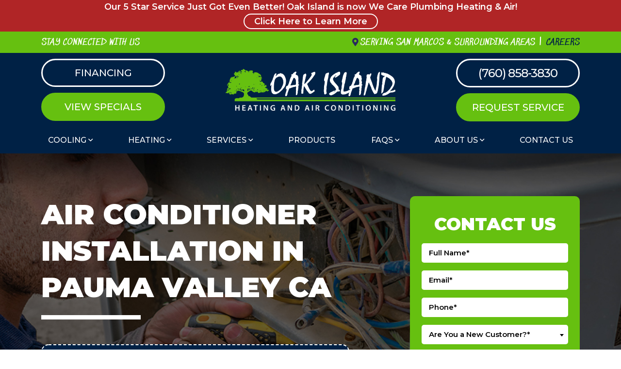

--- FILE ---
content_type: text/html; charset=UTF-8
request_url: https://oakislandac.com/pauma-valley-ac-installation/
body_size: 12910
content:
<!doctype html>
<html lang="en-US" class="no-js">
    <head>
        
                <link rel="shortcut icon" href="https://oakislandac.com/wp-content/uploads/OakIsland_favicon.png" />

        <meta charset="UTF-8">
        <!-- Yoast Title -->    
        <title>Air Conditioner Installation Pauma Valley CA | AC Installation | Oak Island</title>

                
        <!-- dns prefetch -->
        <link href="//www.google-analytics.com" rel="dns-prefetch">
        
        <!-- meta -->
        <meta http-equiv="X-UA-Compatible" content="IE=edge,chrome=1">
        <meta name="viewport" content="width=device-width, initial-scale=1.0">
		<meta name="facebook-domain-verification" content="7liovlk0o5aaxx2zcy0mkoytmmxa9t" />

        <!-- Google font(s) -->
					<link rel="stylesheet" type="text/css" href="https://fonts.googleapis.com/css2?family=Montserrat:ital,wght@0,100;0,200;0,300;0,400;0,500;0,600;0,700;0,800;0,900;1,100;1,200;1,300;1,400;1,500;1,600;1,700;1,800;1,900&family=Sedgwick+Ave&display=swap">
		
        <!-- css + javascript -->
        <link href="//netdna.bootstrapcdn.com/font-awesome/4.0.3/css/font-awesome.min.css" rel="stylesheet"><meta name='robots' content='index, follow, max-image-preview:large, max-snippet:-1, max-video-preview:-1' />
	<style>img:is([sizes="auto" i], [sizes^="auto," i]) { contain-intrinsic-size: 3000px 1500px }</style>
	
	<!-- This site is optimized with the Yoast SEO plugin v24.4 - https://yoast.com/wordpress/plugins/seo/ -->
	<meta name="description" content="If you live in Pauma Valley and are looking for AC installation call Oak Island today - we provide air conditioner installation in your area." />
	<link rel="canonical" href="https://oakislandacdev.wpenginepowered.com/pauma-valley-ac-installation/" />
	<meta property="og:locale" content="en_US" />
	<meta property="og:type" content="article" />
	<meta property="og:title" content="Air Conditioner Installation Pauma Valley CA | AC Installation | Oak Island" />
	<meta property="og:description" content="If you live in Pauma Valley and are looking for AC installation call Oak Island today - we provide air conditioner installation in your area." />
	<meta property="og:url" content="https://oakislandacdev.wpenginepowered.com/pauma-valley-ac-installation/" />
	<meta property="og:site_name" content="Oak Island Heating and Air Conditioning" />
	<meta property="article:publisher" content="https://www.facebook.com/oakisland/" />
	<meta property="article:modified_time" content="2021-06-17T18:29:36+00:00" />
	<meta property="og:image" content="https://oakislandac.com/wp-content/uploads/OakIslandAirConditioning_FacebookThumbnail.jpg" />
	<meta property="og:image:width" content="600" />
	<meta property="og:image:height" content="315" />
	<meta property="og:image:type" content="image/jpeg" />
	<meta name="twitter:card" content="summary_large_image" />
	<meta name="twitter:site" content="@oakislandac" />
	<meta name="twitter:label1" content="Est. reading time" />
	<meta name="twitter:data1" content="1 minute" />
	<script type="application/ld+json" class="yoast-schema-graph">{"@context":"https://schema.org","@graph":[{"@type":"WebPage","@id":"https://oakislandacdev.wpenginepowered.com/pauma-valley-ac-installation/","url":"https://oakislandacdev.wpenginepowered.com/pauma-valley-ac-installation/","name":"Air Conditioner Installation Pauma Valley CA | AC Installation | Oak Island","isPartOf":{"@id":"https://oakislandacdev.wpenginepowered.com/#website"},"datePublished":"2021-03-30T21:59:13+00:00","dateModified":"2021-06-17T18:29:36+00:00","description":"If you live in Pauma Valley and are looking for AC installation call Oak Island today - we provide air conditioner installation in your area.","breadcrumb":{"@id":"https://oakislandacdev.wpenginepowered.com/pauma-valley-ac-installation/#breadcrumb"},"inLanguage":"en-US","potentialAction":[{"@type":"ReadAction","target":["https://oakislandacdev.wpenginepowered.com/pauma-valley-ac-installation/"]}]},{"@type":"BreadcrumbList","@id":"https://oakislandacdev.wpenginepowered.com/pauma-valley-ac-installation/#breadcrumb","itemListElement":[{"@type":"ListItem","position":1,"name":"Home","item":"https://oakislandacdev.wpenginepowered.com/"},{"@type":"ListItem","position":2,"name":"Air Conditioner Installation in Pauma Valley CA"}]},{"@type":"WebSite","@id":"https://oakislandacdev.wpenginepowered.com/#website","url":"https://oakislandacdev.wpenginepowered.com/","name":"Oak Island Heating and Air Conditioning","description":"","publisher":{"@id":"https://oakislandacdev.wpenginepowered.com/#organization"},"potentialAction":[{"@type":"SearchAction","target":{"@type":"EntryPoint","urlTemplate":"https://oakislandacdev.wpenginepowered.com/?s={search_term_string}"},"query-input":{"@type":"PropertyValueSpecification","valueRequired":true,"valueName":"search_term_string"}}],"inLanguage":"en-US"},{"@type":"Organization","@id":"https://oakislandacdev.wpenginepowered.com/#organization","name":"Oak Island Heating and Air Conditioning","url":"https://oakislandacdev.wpenginepowered.com/","logo":{"@type":"ImageObject","inLanguage":"en-US","@id":"https://oakislandacdev.wpenginepowered.com/#/schema/logo/image/","url":"https://oakislandac.com/wp-content/uploads/Screen-Shot-2022-08-17-at-3.24.54-PM.png","contentUrl":"https://oakislandac.com/wp-content/uploads/Screen-Shot-2022-08-17-at-3.24.54-PM.png","width":912,"height":294,"caption":"Oak Island Heating and Air Conditioning"},"image":{"@id":"https://oakislandacdev.wpenginepowered.com/#/schema/logo/image/"},"sameAs":["https://www.facebook.com/oakisland/","https://x.com/oakislandac","https://www.linkedin.com/company/oak-island-air-conditioning-heating","https://www.youtube.com/c/OakIslandHeatingAirConditioningEscondido/about"]}]}</script>
	<!-- / Yoast SEO plugin. -->


<link rel='dns-prefetch' href='//cdn.icomoon.io' />
<link rel='stylesheet' id='ryno-service-areas-styles-css' href='https://oakislandac.com/wp-content/plugins/ryno-service-areas/assets/dist/style.css?ver=6.7.2' media='all' />
<link rel='stylesheet' id='ryno-service-areas-icons-css' href='https://cdn.icomoon.io/198172/ryno-service-areas/style-cf.css?ver=6.7.2' media='all' />
<link rel='stylesheet' id='contact-form-7-css' href='https://oakislandac.com/wp-content/plugins/contact-form-7/includes/css/styles.css?ver=6.0.3' media='all' />
<link rel='stylesheet' id='ryno_cities-css' href='https://oakislandac.com/wp-content/plugins/rynoCities/assets/css/styles.css?ver=6.7.2' media='all' />
<link rel='stylesheet' id='fontawesome-css' href='https://oakislandac.com/wp-content/themes/theme-3/assets/css/fontawesome-all.min.css?ver=5.13' media='all' />
<link rel='stylesheet' id='ryno_theme-style-css' href='https://oakislandac.com/wp-content/themes/theme-3/assets/css/main.css?ver=6.7.2' media='all' />
<link rel='stylesheet' id='style-css' href='https://oakislandac.com/wp-content/themes/theme-3/style.css?ver=1.0' media='all' />
<style id='akismet-widget-style-inline-css' type='text/css'>

			.a-stats {
				--akismet-color-mid-green: #357b49;
				--akismet-color-white: #fff;
				--akismet-color-light-grey: #f6f7f7;

				max-width: 350px;
				width: auto;
			}

			.a-stats * {
				all: unset;
				box-sizing: border-box;
			}

			.a-stats strong {
				font-weight: 600;
			}

			.a-stats a.a-stats__link,
			.a-stats a.a-stats__link:visited,
			.a-stats a.a-stats__link:active {
				background: var(--akismet-color-mid-green);
				border: none;
				box-shadow: none;
				border-radius: 8px;
				color: var(--akismet-color-white);
				cursor: pointer;
				display: block;
				font-family: -apple-system, BlinkMacSystemFont, 'Segoe UI', 'Roboto', 'Oxygen-Sans', 'Ubuntu', 'Cantarell', 'Helvetica Neue', sans-serif;
				font-weight: 500;
				padding: 12px;
				text-align: center;
				text-decoration: none;
				transition: all 0.2s ease;
			}

			/* Extra specificity to deal with TwentyTwentyOne focus style */
			.widget .a-stats a.a-stats__link:focus {
				background: var(--akismet-color-mid-green);
				color: var(--akismet-color-white);
				text-decoration: none;
			}

			.a-stats a.a-stats__link:hover {
				filter: brightness(110%);
				box-shadow: 0 4px 12px rgba(0, 0, 0, 0.06), 0 0 2px rgba(0, 0, 0, 0.16);
			}

			.a-stats .count {
				color: var(--akismet-color-white);
				display: block;
				font-size: 1.5em;
				line-height: 1.4;
				padding: 0 13px;
				white-space: nowrap;
			}
		
</style>
<link rel='stylesheet' id='child-style-css' href='https://oakislandac.com/wp-content/themes/theme-3-child/style.css?ver=6.7.2' media='all' />
<link rel='stylesheet' id='custom_kirki_style-css' href='https://oakislandac.com/wp-content/themes/theme-3/assets/css/custom-kirki.css?ver=6.7.2' media='all' />
<style id='custom_kirki_style-inline-css' type='text/css'>

			.page-template-page-conversion .conversion-coupon {
				background-image: linear-gradient(90deg, #03c3e6, #2881f6); 
			} 
			.conversion-content-four {
				background: linear-gradient(to top, #d1d1d1 0%, #ffffff 100%);
			}
</style>
<link rel="https://api.w.org/" href="https://oakislandac.com/wp-json/" /><link rel="alternate" title="JSON" type="application/json" href="https://oakislandac.com/wp-json/wp/v2/pages/1173" /><link rel="alternate" title="oEmbed (JSON)" type="application/json+oembed" href="https://oakislandac.com/wp-json/oembed/1.0/embed?url=https%3A%2F%2Foakislandac.com%2Fpauma-valley-ac-installation%2F" />
<link rel="alternate" title="oEmbed (XML)" type="text/xml+oembed" href="https://oakislandac.com/wp-json/oembed/1.0/embed?url=https%3A%2F%2Foakislandac.com%2Fpauma-valley-ac-installation%2F&#038;format=xml" />
        <script>
        var rynoVarsArray = {"phone":"(760) 858-3830","unformattedPhone":"(760) 858-3830"};
        </script>
    
<meta name="msvalidate.01" content="4236525A87262304FCFD312F9FDD80CA" />

		<style type="text/css" id="wp-custom-css">
			body {
	overflow-x: auto;
}

.page-template-page-conversion .conversion-content-one {
    overflow-x: hidden;
}`

@media screen and (min-width: 992px) {
	.page-template-page-conversion .viewport-overflow-wrapper {
		overflow: auto;
	}
}

.top-bar {
	background: #b02526;
	color: #fff;
	font-weight: 600;
}

.top-bar a {
	color: #fff;
	border: 2px solid #fff;
	display: inline-block;
	padding: 0px 20px;
	border-radius: 30px;
	margin-bottom: 5px;
	transition: all 0.3s ease-in-out;
}

.top-bar a:hover {
	text-decoration: none;
	background: #fff;
	color: #8a181c;
}

.top-bar p {
	font-size: 18px !important;
	margin: 0;
}
		</style>
		<style id="kirki-inline-styles">.header{background:#002145;background-color:#002145;background-repeat:no-repeat;background-position:center center;-webkit-background-size:cover;-moz-background-size:cover;-ms-background-size:cover;-o-background-size:cover;background-size:cover;}.page-header{background-image:url("https://oakislandac.com/wp-content/uploads/OakIslandAirConditioning_Header-BG.png");background-color:#ffffff;background-repeat:no-repeat;background-position:center bottom;-webkit-background-size:cover;-moz-background-size:cover;-ms-background-size:cover;-o-background-size:cover;background-size:cover;}.postscript-cities{background:#7198ce;background-color:#7198ce;background-repeat:no-repeat;background-position:center center;color:#ffffff;-webkit-background-size:cover;-moz-background-size:cover;-ms-background-size:cover;-o-background-size:cover;background-size:cover;}.postscript-cities h2, .postscript-cities h3{color:#ffffff;}.postscript-cities .ryno-service-areas .rsa-grid-template__link{color:#ffffff;}.postscript-cities .ryno-service-areas .rsa-grid-template__link:hover{color:#ffffff;}.ryno-service-areas .rsa-abc-template__icon{color:#66c010;}.postscript-contact{background:#66c010;background-color:#66c010;background-repeat:no-repeat;background-position:center center;-webkit-background-size:cover;-moz-background-size:cover;-ms-background-size:cover;-o-background-size:cover;background-size:cover;}.coupon__background{background:#002145;background-color:#002145;background-repeat:no-repeat;background-position:center center;background-attachment:scroll;border-color:#ffffff;}.coupon__layout-two--button .btn-primary{color:#ffffff;}.coupon__layout-two--button{background:linear-gradient(140deg, rgba(255,255,255,0) 50%, #66c010 50%);;}.coupon__layout-two .coupon__phone{color:#66c010!important;}.content-area .coupon__layout-two .coupon__expiration{color:#123c68;}.coupon__layout-three .btn-primary{color:#ffffff;background:#03c3e6;}.coupon__layout-three .btn-primary:hover{color:#ffffff;background:#00afd2;}.coupon__layout-three .coupon__phone{color:#383838!important;}.content-area .coupon__layout-three .coupon__expiration{color:#123c68;}.page-template-page-conversion .conversion-header h1{color:#ffffff;}.page-template-page-conversion .conversion-header__divider{background-color:#ffffff;}.page-template-page-conversion .conversion-coupon{background:#002145;}.page-template-page-conversion .conversion-coupon h2, .page-template-page-conversion .conversion-coupon p, .page-template-page-conversion .conversion-coupon a{color:#ffffff;}.page-template-page-conversion .conversion-coupon .btn-light{background:#66c010;color:#ffffff;}.page-template-page-conversion .conversion-coupon .btn-light:hover{background:#519a0d;color:#ffffff;}.page-template-page-conversion .conversion-seo-icons .icon__text p{color:#383838;}.page-template-page-conversion .conversion-seo-icons .emergency-service{fill:#000000;}.page-template-page-conversion .conversion-seo-icons .bbb svg{fill:#000000;}.page-template-page-conversion .conversion-seo-icons .epa-certified svg{fill:#000000;}.page-template-page-conversion .conversion-seo-icons .family-owned svg{fill:#000000;}.page-template-page-conversion .conversion-seo-icons .financing svg{fill:#000000;}.page-template-page-conversion .conversion-seo-icons .free-estimates svg{fill:#000000;}.page-template-page-conversion .conversion-seo-icons .google-guaranteed svg .cls-1{fill:#000000;}.page-template-page-conversion .conversion-seo-icons .satisfaction-guaranteed svg path{fill:#000000;}.page-template-page-conversion .conversion-content-one .pop-out-form__button{background-image:url("https://oakislandac.com/wp-content/uploads/OakIslandAirConditioning_Sticky-Btn.png");}.conversion-content-four h2, .conversion-content-four p{color:#002145;}.other-services__box--1{background-color:#66c010;}.other-services__box--1 h2, .other-services__box--1 p, .other-services__box--1 p a, .other-services__box--1 p a:link, .other-services__box--1 p a:hover, .other-services__box--1 p a:active, .other-services__box--1 p a:visited{color:#ffffff;}.other-services__box--2{background-color:#002145;}.other-services__box--2 h2, .other-services__box--2 p, .other-services__box--2 p a, .other-services__box--2 p a:link, .other-services__box--2 p a:hover, .other-services__box--2 p a:active, .other-services__box--2 p a:visited{color:#ffffff;}.other-services__box--3{background-color:#2d4d70;}.other-services__box--3 h2, .other-services__box--3 p, .other-services__box--3 p a, .other-services__box--3 p a:link, .other-services__box--3 p a:hover, .other-services__box--3 p a:active, .other-services__box--3 p a:visited{color:#ffffff;}.page-template-page-conversion .conversion-page-reviews .stars, .page-template-page-conversion-map .conversion-page-reviews .stars{color:#ffffff;}.conversion-page-reviews .review-content{color:#ffffff;}.page-template-page-conversion .conversion-page-reviews .reviews-link a, .page-template-page-conversion-map .conversion-page-reviews .reviews-link a{color:#ffffff;}.page-template-page-conversion .conversion-page-reviews .reviews-link a:hover, .page-template-page-conversion-map .conversion-page-reviews .reviews-link a:hover{background:#66c010;border-color:#66c010;color:#ffffff;}.social-icons a:link, .social-icons a:visited, .social-icons a:hover, .social-icons a:active, .header__phone, .header__phone a{color:#ffffff;}.social-icons a, .social-icons a:hover{border-color:#ffffff;}.mobile-header{background:#002145;}a.mobile-cta__button--left{background:#2d4d70;color:#ffffff;}a.mobile-cta__button--right{background:#66c010;color:#ffffff;}a.mobile-cta__button--bottom{background:#002145;color:#ffffff;}.nav-bar, .top-bar-section ul{background:#002145;}.hamburger-inner, .hamburger-inner::before, .hamburger-inner::after{background-color:#ffffff;}.mobile-nav-name{color:#ffffff;}#menu-main-menu a, #menu-main-menu > li > a, .mobile-phone-icon a, .mobile-phone-icon a:link, .mobile-phone-icon a:hover, .mobile-phone-icon a:visited, .mobile-phone-icon a:focus, #menu-main-menu > li > a[href="#"]:hover, .main-navigation > li.has-dropdown:after{color:#ffffff;}.postscript-contact, .postscript-contact h2{color:#ffffff;}body{background-color:#ffffff;color:#002145;font-family:'Montserrat', sans-serif;;}.content-wrapper a, .content-wrapper a:link, .content-wrapper a:visited, .content-wrapper a:active{color:#66c010;}.content-wrapper a:hover{color:#2d4d70;}::placeholder{color:#444444;}:-ms-input-placeholder{color:#444444;}::-ms-input-placeholder{color:#444444;}.postscript-contact .wpcf7-form select, .postscript-contact .wpcf7-form select option:first-of-type, .select2-container--default .select2-selection--single .select2-selection__rendered{color:#444444;}a.btn-primary, btn-primary, .btn-primary, a.btn-primary:visited, btn-primary:visited, .btn-primary:visited{background-color:#002145;}a.btn-primary, btn-primary, .btn-primary, a.btn-primary:visited, btn-primary:visited, .btn-primary:visited, .wpcf7-submit{color:#ffffff!important;}a.btn-primary:hover, btn-primary:hover, .btn-primary:hover, a.btn-primary:active, btn-primary:active, .btn-primary:active, a.btn-primary:focus, btn-primary:focus, .btn-primary:focus{background:#2d4d70;}a.btn-primary:hover, btn-primary:hover, .btn-primary:hover, a.btn-primary:active, btn-primary:active, .btn-primary:active, a.btn-primary:focus, btn-primary:focus, .btn-primary:focus, .wpcf7-submit:hover{color:#ffffff!important;}a.btn-secondary, .btn-secondary, button.btn-secondary, a.btn-secondary:visited, .btn-secondary:visited, button.btn-secondary:visited{background:#66c010;}a.btn-secondary, .btn-secondary, button.btn-secondary{color:#ffffff!important;}a.btn-secondary:hover, .btn-secondary:hover, button.btn-secondary:hover, a.btn-secondary:active, .btn-secondary:active, button.btn-secondary:active, a.btn-secondary:focus, .btn-secondary:focus, button.btn-secondary:focus{background:#8cd548;color:#ffffff!important;}.footer{background:#002145;}.footer h2{color:#66c010;}.footer, .footer div, .footer p, .footer li, .footer a, .footer span{color:#ffffff!important;}.footer svg, .footer .svg{stroke:#ffffff;}.page-header h1{color:#ffffff;}.home h1{color:#002145;}h2{color:#002145;}h3{color:#002145;}h4{color:#66c010;}h5{color:#66c010;}h6{color:#002145;}::selection{background:#3d3d3d;color:#ffffff;}mark{background:#66c010;color:#ffffff;}.content-area ul li:before, .content-area ol li::before{color:#66c010;}.content-area ul li:before{content:"\f058";}blockquote{border-color:#2d4d70;background-color:#eeeeee;}blockquote, blockquote p{color:#002145;}.panel{background:#f2f2f2;border-color:#d8d8d8;color:#002145;}.shadowbox{background:#ffffff;-webkit-box-shadow:2px 8px 20px 0 #c4c4c4;-moz-box-shadow:2px 8px 20px 0 #c4c4c4;box-shadow:2px 8px 20px 0 #c4c4c4;}.shadowbox, a > .shadowbox, .shadowbox p, a > .shadowbox p{color:#002145;}.shadowbox > a:hover{-webkit-box-shadow:2px 8px 20px 0 #828282;-moz-box-shadow:2px 8px 20px 0 #828282;box-shadow:2px 8px 20px 0 #828282;}.text-shadow-box{background-color:#2d4d70;-webkit-box-shadow:0.5rem 0.5rem 0 #002145;-moz-box-shadow:0.5rem 0.5rem 0 #002145;box-shadow:0.5rem 0.5rem 0 #002145;}.text-shadow-box, .text-shadow-box p, .text-shadow-box ul li:before, .text-shadow-box ol li::before{color:#ffffff;}.text-shadow-box, .text-shadow-box h2, .text-shadow-box h3, .text-shadow-box h4, .text-shadow-box h5, .text-shadow-box h6{color:#ffffff;}.text-shadow-box a, .text-shadow-box a:link, .text-shadow-box a:active, .text-shadow-box a:visited{color:#66c010;}.text-shadow-box a:hover{color:#93e349;}.text-shadow-box-light{background-color:#66c010;-webkit-box-shadow:0.5rem 0.5rem 0 #002145;-moz-box-shadow:0.5rem 0.5rem 0 #002145;box-shadow:0.5rem 0.5rem 0 #002145;}.text-shadow-box-light, .text-shadow-box-light p, .text-shadow-box-light ul li:before, .text-shadow-box-light ol li::before{color:#ffffff;}.text-shadow-box-light h2, .text-shadow-box-light h3, .text-shadow-box-light h4, .text-shadow-box-light h5, .text-shadow-box-light h6{color:#ffffff;}.text-shadow-box-light a, .text-shadow-box-light a:link, .text-shadow-box-light a:active, .text-shadow-box-light a:visited{color:#2d4d70;}.text-shadow-box-light a:hover{color:#002145;}.text-highlight{border-top:solid 2px #DBDBDB;border-bottom:solid 2px #DBDBDB;}.sidebar-form h2{color:#ffffff;}.sidebar-form{background-color:#66c010;-webkit-box-shadow:0.5rem 0.5rem 0 #002145;-moz-box-shadow:0.5rem 0.5rem 0 #002145;box-shadow:0.5rem 0.5rem 0 #002145;}.blog-layout--1 .blog-contents h2 a{color:#383838;}.blog-layout--1 .blog-image .date{background-color:#66c010;color:#ffffff;}.blog-layout--2 .blog-contents h2 a{color:#66c010;}.blog-pagination .nav-links .page-numbers{color:#002145;}.blog-pagination .current{background-color:#e9ecef;color:#66c010;}.blog-pagination .nav-links .page-numbers:hover{color:#002145;background-color:#e9ecef;}.blog-pagination .page-numbers{border-color:#e9ecef;}.blog-layout--2 .blog-contents h2 a:hover, .blog-layout--2 .blog-contents h2.active a{color:#519c0b;}.blog-layout--2 .blog-contents h2:before{background:#002145;}h1, h2, h3, h4, h5, h6, .btn, a.btn, button, .btn, #menu-main-menu a, #header__phone-text, #header__phone-number, .social-text, .serving-text, #intro-section, .cta-bar .btn, .cta-title, .home-prefix-box a, .wpcf7-submit{font-family:'Sedgwick Ave', sans-serif;;}@media only screen and (max-width: 991px){.conversion-page-reviews{background-image:url("https://oakislandac.com/wp-content/uploads/OakIslandAirConditioning_Mobile-BG-testimonials.jpg");}.nav{background:#002145;}}@media only screen and (min-width: 992px){.conversion-page-reviews{background-image:url("https://oakislandac.com/wp-content/uploads/OakIslandAirConditioning_Testimonial_Desktop-BG.png");}#menu-main-menu > li:hover > a, #menu-main-menu > li.active > a, .main-navigation > li.has-dropdown:hover:after{color:#66c010;}#menu-main-menu .has-dropdown > ul > li > a, #menu-main-menu > li.has-dropdown > ul > li > a, #menu-main-menu > li.has-dropdown > ul > li > ul > li > a{color:#ffffff;}#menu-main-menu .has-dropdown > ul > li > a, #menu-main-menu > li.has-dropdown > ul, #menu-main-menu > li.has-dropdown > ul > li > ul{background:#2d4d70;}#menu-main-menu .has-dropdown > ul > li > a:hover, #menu-main-menu .has-dropdown > ul > li.active > a{color:#ffffff;}#menu-main-menu .has-dropdown > ul > li > a:hover, #menu-main-menu .has-dropdown > ul > li.active > a, #menu-main-menu > li.has-dropdown > ul > li > a:hover, #menu-main-menu > li.has-dropdown > ul > li > ul > li > a:hover{background:#66c010;}}</style>        
                
                    <!-- Google Tag Manager -->
            <script>(function(w,d,s,l,i){w[l]=w[l]||[];w[l].push({'gtm.start':
            new Date().getTime(),event:'gtm.js'});var f=d.getElementsByTagName(s)[0],
            j=d.createElement(s),dl=l!='dataLayer'?'&l='+l:'';j.async=true;j.src=
            'https://www.googletagmanager.com/gtm.js?id='+i+dl;f.parentNode.insertBefore(j,f);
            })(window,document,'script','dataLayer','GTM-WZBN7N5');</script>
            <!-- End Google Tag Manager -->
                
    </head>
    
    <body class="page-template page-template-page-conversion page-template-page-conversion-php page page-id-1173 pauma-valley-ac-installation">

                     <!-- Google Tag Manager (noscript) -->
            <noscript><iframe src="https://www.googletagmanager.com/ns.html?id=GTM-WZBN7N5"
            height="0" width="0" style="display:none;visibility:hidden"></iframe></noscript>
            <!-- End Google Tag Manager (noscript) -->
              
        <!-- Wrapper -->
        <div class="wrapper">

        <div class="mobile-header d-lg-none d-flex align-items-center">
	<div class="container-fluid">
		<div class="row align-items-center">
			<!-- Logo -->
			<div class="mobile-header__logo col">
				<a href="https://oakislandac.com//" title="Oak Island Heating and Air Conditioning" rel="home">
					<img src="https://oakislandac.com/wp-content/uploads/OakIsland_Logo.png" alt="Oak Island Heating and Air Conditioning logo">
				</a>
			</div>
			<!-- /Logo -->	

			<div class="col d-flex align-items-center justify-content-end">
				<div id="hamburger" class="hamburger hamburger--squeeze js-hamburger">
					<div class="hamburger-box">
						<div class="hamburger-inner"></div>
					</div>
				</div>
			</div>
		</div>
	</div>
</div>

<div class="mobile-cta d-lg-none">
	<div class="container-fluid px-0">
		<div class="row mx-0">
			<div class="col px-0">
				<a href="https://oakislandac.com/?page_id=223" class="mobile-cta__button mobile-cta__button--left">View Specials</a>
			</div>
			<div class="col px-0">
				<a href="https://oakislandac.com/contact-us/" class="mobile-cta__button mobile-cta__button--right">Request Service</a>
			</div>
			<div class="col-12 px-0">
				<a class="mobile-cta__button mobile-cta__button--bottom" href="tel:7608583830">
					<i class="fas fa-phone fa-rotate-90"></i>&nbsp;Call Us (760) 858-3830				</a>
			</div>
		</div>
	</div>
</div>

<div class="top-bar">
	<div class="container">
		<div class="row">
			<div class="col-12 text-center">
				<p>Our 5 Star Service Just Got Even Better! Oak Island is now We Care Plumbing Heating & Air!  <a class="top-bar-btn" href="/from-oak-island-to-we-care-a-seamless-transition/">Click Here to Learn More</a></p>
			</div>
		</div>
	</div>
</div>

<!-- Header Wrapper -->
<div class="header-wrapper header--sticky">
	
	<div id="header-one" class="header header-one d-none d-lg-block" role="banner">

		<div class="header-overbar d-none d-lg-block">
			<div class="container">
				<div class="row">
					<div class="col-6 text-left">
						<div class="homepage-tagline homepage-tagline--stay-connected">
							<span>Stay Connected With Us</span>
						</div>
						<div class="company-social header-social">
							<ul class="social-icons social-icons-improved">
								  
</ul>						</div>
					</div>
					<div class="col-6 text-right">
						<div class="homepage-tagline homepage-tagline--service-areas">
							<span>Serving San Marcos &amp; Surrounding Areas</span>
						</div>
						<div class="inline-divider--vertical-pipe"></div>
						<div class="homepage-tagline homepage-tagline--careers-link">
							<a href="https://oakislandac.com/careers/"><span>Careers</span></a>
						</div>
					</div>
				</div>
			</div>
		</div>

		<div class="container">
			<div class="row align-items-center">

				<div class="col-lg-4 col-xl-6 px-lg-0 px-xl-3">
					<div class="company-logo header__logo text-center">
						<a href="https://oakislandac.com/" title="Oak Island Heating and Air Conditioning" rel="home">
							<img src="https://oakislandac.com/wp-content/uploads/OakIsland_Logo.png" alt="Oak Island Heating and Air Conditioning logo">
						</a>
					</div>
				</div>
				
				<div class="col-lg-4 col-xl-3 order-lg-first text-left">
					<div class="button-block-wrapper">
						<div class="button-block">
							<div class="button-wrapper header-cta header-cta--financing">
								<a class="btn btn-primary btn-outline" href="https://oakislandac.com/?page_id=959"><span>Financing</span></a>
							</div>
							<div class="button-wrapper header-cta header-cta--specials">
								<a class="btn btn-secondary" href="https://oakislandac.com/?page_id=223"><span>View Specials</span></a>
							</div>
						</div>
					</div>
				</div>

				<div class="col-lg-4 col-xl-3 order-lg-last text-right">
					<div class="button-block-wrapper">
						<div class="button-block">
							<div class="button-wrapper header-cta header-cta--telnumber">
								<a class="btn btn-primary btn-outline" href="tel:7608583830"><span>(760) 858-3830</span></a>
							</div>
							<div class="button-wrapper header-cta header-cta--service">
								<a class="btn btn-secondary" href="https://oakislandac.com/contact-us/"><span>Request Service</span></a>
							</div>
						</div>
					</div>
				</div>

			</div>
		</div>
	</div>
	<!-- /Header Section -->



	<!-- Navigation -->
	<div class="nav-bar">
		<div class="container">
			<div class="row align-items-center">

				<nav class="nav col-12">
					<ul id="menu-main-menu" class="main-navigation w-100 d-flex flex-column flex-lg-row justify-content-between"><li id="menu-item-8292" class="menu-item menu-item-type-post_type menu-item-object-page menu-item-has-children has-dropdown top-level"><a href="https://oakislandac.com/ac-company-san-marcos-ca/">Cooling</a>
<ul>
	<li id="menu-item-716" class="menu-item menu-item-type-post_type menu-item-object-page"><a href="https://oakislandac.com/ac-repair-san-marcos-ca/">AC Repair</a></li>
	<li id="menu-item-714" class="menu-item menu-item-type-post_type menu-item-object-page"><a href="https://oakislandac.com/ac-installation-san-marcos-ca/">AC Installation</a></li>
	<li id="menu-item-715" class="menu-item menu-item-type-post_type menu-item-object-page"><a href="https://oakislandac.com/ac-maintenance-san-marcos-ca/">AC Maintenance</a></li>
	<li id="menu-item-1469" class="menu-item menu-item-type-post_type menu-item-object-page"><a href="https://oakislandac.com/ductless-san-marcos-ca/">Ductless Mini Split AC</a></li>
</ul>
</li>
<li id="menu-item-723" class="menu-item menu-item-type-post_type menu-item-object-page menu-item-has-children has-dropdown top-level"><a href="https://oakislandac.com/heating-company-san-marcos-ca/">Heating</a>
<ul>
	<li id="menu-item-720" class="menu-item menu-item-type-post_type menu-item-object-page"><a href="https://oakislandac.com/furnace-repair-san-marcos-ca/">Heating Repair</a></li>
	<li id="menu-item-721" class="menu-item menu-item-type-post_type menu-item-object-page"><a href="https://oakislandac.com/furnace-installation-san-marcos-ca/">Heating Installation</a></li>
	<li id="menu-item-719" class="menu-item menu-item-type-post_type menu-item-object-page"><a href="https://oakislandac.com/heating-maintenance-san-marcos-ca/">Heating Maintenance</a></li>
	<li id="menu-item-718" class="menu-item menu-item-type-post_type menu-item-object-page"><a href="https://oakislandac.com/heat-pumps/">Heat Pumps</a></li>
</ul>
</li>
<li id="menu-item-724" class="menu-item menu-item-type-post_type menu-item-object-page menu-item-has-children has-dropdown top-level"><a href="https://oakislandac.com/hvac-services/">Services</a>
<ul>
	<li id="menu-item-722" class="menu-item menu-item-type-post_type menu-item-object-page menu-item-has-children has-dropdown second-level"><a href="https://oakislandac.com/indoor-air-quality-services/">Indoor Air Quality</a>
	<ul>
		<li id="menu-item-1470" class="menu-item menu-item-type-post_type menu-item-object-page"><a href="https://oakislandac.com/air-purification-san-marcos-ca/">Air Purifier/Air Scrubber/UV Lights</a></li>
		<li id="menu-item-1468" class="menu-item menu-item-type-post_type menu-item-object-page"><a href="https://oakislandac.com/humidifiers-dehumidifiers-san-marcos-ca/">Humidifiers and Dehumidifiers</a></li>
		<li id="menu-item-1467" class="menu-item menu-item-type-post_type menu-item-object-page"><a href="https://oakislandac.com/hvac-zoning-san-marcos-ca/">HVAC Zoning</a></li>
		<li id="menu-item-1465" class="menu-item menu-item-type-post_type menu-item-object-page"><a href="https://oakislandac.com/whole-house-fans-san-marcos-ca/">Whole House Fans</a></li>
	</ul>
</li>
	<li id="menu-item-1466" class="menu-item menu-item-type-post_type menu-item-object-page"><a href="https://oakislandac.com/smart-thermostat-san-marcos-ca/">Smart Thermostats</a></li>
</ul>
</li>
<li id="menu-item-151" class="menu-item menu-item-type-post_type menu-item-object-page"><a href="https://oakislandac.com/products/">Products</a></li>
<li id="menu-item-717" class="menu-item menu-item-type-post_type menu-item-object-page menu-item-has-children has-dropdown top-level"><a href="https://oakislandac.com/faq/">FAQs</a>
<ul>
	<li id="menu-item-1338" class="menu-item menu-item-type-post_type menu-item-object-page"><a href="https://oakislandac.com/blog/">Blog</a></li>
	<li id="menu-item-1404" class="menu-item menu-item-type-post_type menu-item-object-page"><a href="https://oakislandac.com/video-library/">Video Library</a></li>
</ul>
</li>
<li id="menu-item-669" class="menu-item menu-item-type-post_type menu-item-object-page menu-item-has-children has-dropdown top-level"><a href="https://oakislandac.com/about-us/">About Us</a>
<ul>
	<li id="menu-item-672" class="menu-item menu-item-type-post_type menu-item-object-page"><a href="https://oakislandac.com/areas-we-serve/">Service Area</a></li>
	<li id="menu-item-727" class="menu-item menu-item-type-post_type menu-item-object-page"><a href="https://oakislandac.com/why-hire-us/">Why Hire Us?</a></li>
</ul>
</li>
<li id="menu-item-233" class="menu-item menu-item-type-post_type menu-item-object-page"><a href="https://oakislandac.com/contact-us/">Contact Us</a></li>
</ul>				</nav>
			</div>
		</div>
	</div>
	<!-- /Navigation -->
</div>
<!-- /Header Wrapper -->


        
      
        
<style>
	.page-template-page-conversion .conversion-header {
		background: url('https://oakislandac.com/wp-content/uploads/OakIslandAirConditioning_PageHeader_Mobile_COOLINGINSTALLATION.jpg') no-repeat center / cover;
	}

	@media only screen and (min-width: 768px) {
		.page-template-page-conversion .conversion-header {
			background: url('https://oakislandac.com/wp-content/uploads/OakIslandAirConditioning_PageHeader-Desktop_COOLINGINSTALLATION.jpg') no-repeat center / cover;
		}
	}

			@media only screen and (max-width: 767px) {
			.page-template-page-conversion .conversion-content-one {
				background-image: url('https://oakislandac.com/wp-content/uploads/OakIslandAirConditioning_Section-One-Full-Width-Mobile.png');
				background-position: center bottom;
				background-repeat: no-repeat;
				background-size: cover;
			}
		}
			@media only screen and (min-width: 768px) {
			.page-template-page-conversion .conversion-content-one {
				background-image: url('https://oakislandac.com/wp-content/uploads/OakIslandAirConditioning_Section-Two-Full-Width.png');
				background-position: right bottom;
				background-repeat: no-repeat;
				background-size: cover;
			}
		}
	
			@media only screen and (max-width: 767px) {
			.page-template-page-conversion .conversion-content-two {
				background-image: url('https://oakislandac.com/wp-content/uploads/OakIslandAirConditioning_Section-Two-Full-Width.png');
				background-position: center bottom;
				background-repeat: no-repeat;
				background-size: cover;
			}
		}
			@media only screen and (min-width: 768px) {
			.page-template-page-conversion .conversion-content-two {
				background-image: url('https://oakislandac.com/wp-content/uploads/OakIslandAirConditioning_Section-Two-Full-Width.png');
				background-position: right bottom;
				background-repeat: no-repeat;
				background-size: cover;
			}
		}
	
			@media only screen and (max-width: 767px) {
			.page-template-page-conversion .conversion-content-three {
				background-image: url('https://oakislandac.com/wp-content/uploads/OakIslandAirConditioning_BG-Section-Three-BG.jpg');
				background-position: center top;
				background-repeat: no-repeat;
				background-size: cover;
			}
		}
			@media only screen and (min-width: 768px) {
			.page-template-page-conversion .conversion-content-three {
				background-image: url('https://oakislandac.com/wp-content/uploads/OakIslandAirConditioning_BG-Section-Three-BG.jpg');
				background-position: center top;
				background-repeat: no-repeat;
				background-size: cover;
			}
		}
	</style>

<div class="conversion-header">
	<div class="container">
		<div class="row justify-content-lg-between">
			<div class="col-lg-8">
				<h1>Air Conditioner Installation in Pauma Valley CA</h1>
				<div class="conversion-header__divider d-none d-md-inline-block"></div>

				<div class="conversion-coupon">					
					<div class="row justify-content-lg-between">
						<div class="conversion-coupon__heading col-12">
							<h2>AS LOW AS $5 PER DAY</h2>
						</div>
						<div class="conversion-coupon__text col-lg-7">
							<p class="mb-0">For A New Heating & Air Conditioning System - Call us today to learn more!</p>
						</div>
						<div class="conversion-coupon__button col-lg-4">
							<a class="btn btn-light" href="https://oakislandac.com/?page_id=223">View Specials</a>
						</div>
					</div>
				</div>
			</div>
			<div class="col-lg-4 ryno-sidebar d-none d-lg-block">
				
<div class="wpcf7 no-js" id="wpcf7-f435-o1" lang="en-US" dir="ltr" data-wpcf7-id="435">
<div class="screen-reader-response"><p role="status" aria-live="polite" aria-atomic="true"></p> <ul></ul></div>
<form action="/pauma-valley-ac-installation/#wpcf7-f435-o1" method="post" class="wpcf7-form init" aria-label="Contact form" novalidate="novalidate" data-status="init">
<div style="display: none;">
<input type="hidden" name="_wpcf7" value="435" />
<input type="hidden" name="_wpcf7_version" value="6.0.3" />
<input type="hidden" name="_wpcf7_locale" value="en_US" />
<input type="hidden" name="_wpcf7_unit_tag" value="wpcf7-f435-o1" />
<input type="hidden" name="_wpcf7_container_post" value="0" />
<input type="hidden" name="_wpcf7_posted_data_hash" value="" />
</div>
<div class="sidebar-form">
	<h2>Contact Us
	</h2>
	<div class="row">
		<div class="col-12">
			<p><span class="wpcf7-form-control-wrap" data-name="your-name"><input size="40" maxlength="400" class="wpcf7-form-control wpcf7-text wpcf7-validates-as-required cf-text" aria-required="true" aria-invalid="false" placeholder="Full Name*" value="" type="text" name="your-name" /></span>
			</p>
		</div>
		<div class="col-12">
			<p><span class="wpcf7-form-control-wrap" data-name="your-email"><input size="40" maxlength="400" class="wpcf7-form-control wpcf7-email wpcf7-validates-as-required wpcf7-text wpcf7-validates-as-email cf-text" aria-required="true" aria-invalid="false" placeholder="Email*" value="" type="email" name="your-email" /></span>
			</p>
		</div>
		<div class="col-12">
			<p><span class="wpcf7-form-control-wrap" data-name="phone"><input size="40" maxlength="400" class="wpcf7-form-control wpcf7-tel wpcf7-validates-as-required wpcf7-text wpcf7-validates-as-tel cf-text" aria-required="true" aria-invalid="false" placeholder="Phone*" value="" type="tel" name="phone" /></span>
			</p>
		</div>
		<div class="col-12">
			<p><span class="wpcf7-form-control-wrap" data-name="customer"><select class="wpcf7-form-control wpcf7-select wpcf7-validates-as-required cf-text" aria-required="true" aria-invalid="false" name="customer"><option value="">Are You a New Customer?*</option><option value="Yes">Yes</option><option value="No">No</option></select></span>
			</p>
		</div>
		<div class="col-12">
			<p><span class="wpcf7-form-control-wrap" data-name="message"><textarea cols="40" rows="10" maxlength="2000" class="wpcf7-form-control wpcf7-textarea wpcf7-validates-as-required cf-textarea" aria-required="true" aria-invalid="false" placeholder="Message*" name="message"></textarea></span>
			</p>
		</div>
	</div>
	<div class="form-disclaimer">
		<p><span>By submitting, you authorize Oak Island Heating & Air Conditioning to send text messages with offers & other information, possibly using automated technology, to the number you provided. Message/data rates apply. Consent is not a condition of purchase.</span>
		</p>
		<div>
			<div>
				<p><span id="wpcf7-698007e6806ae-wrapper" class="wpcf7-form-control-wrap thename-wrap" ><input type="hidden" name="thename-time-start" value="1769998310"><input type="hidden" name="thename-time-check" value="4"><label for="wpcf7-698007e6806ae-field" class="hp-message">Don\'t put anything here.</label><input id="wpcf7-698007e6806ae-field"  class="wpcf7-form-control wpcf7-text" type="text" name="thename" value="" size="40" tabindex="-1" autocomplete="new-password" /></span><input class="wpcf7-form-control wpcf7-submit has-spinner btn btn-primary" type="submit" value="Submit" />
				</p>
			</div>
		</div>
	</div>
</div><p style="display: none !important;" class="akismet-fields-container" data-prefix="_wpcf7_ak_"><label>&#916;<textarea name="_wpcf7_ak_hp_textarea" cols="45" rows="8" maxlength="100"></textarea></label><input type="hidden" id="ak_js_1" name="_wpcf7_ak_js" value="14"/><script>document.getElementById( "ak_js_1" ).setAttribute( "value", ( new Date() ).getTime() );</script></p><div class="wpcf7-response-output" aria-hidden="true"></div>
</form>
</div>
			</div>
		</div>
	</div>
</div>

<!-- Content Wrapper -->
<div class="content-wrapper">
	<div class="conversion-content-one">
		<div class="container">
			<div class="content-inner-region row">
				<!-- section -->
				<section role="main" class="content-area col-lg-8">
					<h2>Types of AC Services available</h2>
<p>There are numerous advantages to installing a new air conditioning system. Home AC systems have greatly improved over the past ten years.</p>
<h5>New systems offer the following advantages:</h5>
<ul>
<li>They are smaller</li>
<li>They are quieter</li>
<li>All are more energy-efficient</li>
</ul>
<p>Installing a new air conditioning system will not only save you money, but it will improve the comfort of your home. With rising energy costs, especially during the summer months in Pauma Valley and surrounding areas of San Diego County, improving the efficiency of your cooling system can save you thousands of dollars over the life of the system.</p>
<p>Before beginning installation, you need to decide what type of system you need, as this makes up a large percentage of your overall cost. Next, you will need to hire a licensed air conditioning professional to install most systems. AC units deal with refrigerants, a dangerous chemical, and only licensed professionals are qualified to handle it safely.</p>
				</section>
				<!-- /section -->
				<div class="col-lg-4 conversion-content-one__sticky-image text-right">
									</div>
			</div>

					</div>

		<div class="pop-out-form">
			<div class="pop-out-form__wrapper">
				<button class="pop-out-form__button"></button>
				<div class="conversion-off-canvas-form">
					
<div class="wpcf7 no-js" id="wpcf7-f435-o2" lang="en-US" dir="ltr" data-wpcf7-id="435">
<div class="screen-reader-response"><p role="status" aria-live="polite" aria-atomic="true"></p> <ul></ul></div>
<form action="/pauma-valley-ac-installation/#wpcf7-f435-o2" method="post" class="wpcf7-form init" aria-label="Contact form" novalidate="novalidate" data-status="init">
<div style="display: none;">
<input type="hidden" name="_wpcf7" value="435" />
<input type="hidden" name="_wpcf7_version" value="6.0.3" />
<input type="hidden" name="_wpcf7_locale" value="en_US" />
<input type="hidden" name="_wpcf7_unit_tag" value="wpcf7-f435-o2" />
<input type="hidden" name="_wpcf7_container_post" value="0" />
<input type="hidden" name="_wpcf7_posted_data_hash" value="" />
</div>
<div class="sidebar-form">
	<h2>Contact Us
	</h2>
	<div class="row">
		<div class="col-12">
			<p><span class="wpcf7-form-control-wrap" data-name="your-name"><input size="40" maxlength="400" class="wpcf7-form-control wpcf7-text wpcf7-validates-as-required cf-text" aria-required="true" aria-invalid="false" placeholder="Full Name*" value="" type="text" name="your-name" /></span>
			</p>
		</div>
		<div class="col-12">
			<p><span class="wpcf7-form-control-wrap" data-name="your-email"><input size="40" maxlength="400" class="wpcf7-form-control wpcf7-email wpcf7-validates-as-required wpcf7-text wpcf7-validates-as-email cf-text" aria-required="true" aria-invalid="false" placeholder="Email*" value="" type="email" name="your-email" /></span>
			</p>
		</div>
		<div class="col-12">
			<p><span class="wpcf7-form-control-wrap" data-name="phone"><input size="40" maxlength="400" class="wpcf7-form-control wpcf7-tel wpcf7-validates-as-required wpcf7-text wpcf7-validates-as-tel cf-text" aria-required="true" aria-invalid="false" placeholder="Phone*" value="" type="tel" name="phone" /></span>
			</p>
		</div>
		<div class="col-12">
			<p><span class="wpcf7-form-control-wrap" data-name="customer"><select class="wpcf7-form-control wpcf7-select wpcf7-validates-as-required cf-text" aria-required="true" aria-invalid="false" name="customer"><option value="">Are You a New Customer?*</option><option value="Yes">Yes</option><option value="No">No</option></select></span>
			</p>
		</div>
		<div class="col-12">
			<p><span class="wpcf7-form-control-wrap" data-name="message"><textarea cols="40" rows="10" maxlength="2000" class="wpcf7-form-control wpcf7-textarea wpcf7-validates-as-required cf-textarea" aria-required="true" aria-invalid="false" placeholder="Message*" name="message"></textarea></span>
			</p>
		</div>
	</div>
	<div class="form-disclaimer">
		<p><span>By submitting, you authorize Oak Island Heating & Air Conditioning to send text messages with offers & other information, possibly using automated technology, to the number you provided. Message/data rates apply. Consent is not a condition of purchase.</span>
		</p>
		<div>
			<div>
				<p><span id="wpcf7-698007e680bee-wrapper" class="wpcf7-form-control-wrap thename-wrap" ><input type="hidden" name="thename-time-start" value="1769998310"><input type="hidden" name="thename-time-check" value="4"><label for="wpcf7-698007e680bee-field" class="hp-message">Don\'t put anything here.</label><input id="wpcf7-698007e680bee-field"  class="wpcf7-form-control wpcf7-text" type="text" name="thename" value="" size="40" tabindex="-1" autocomplete="new-password" /></span><input class="wpcf7-form-control wpcf7-submit has-spinner btn btn-primary" type="submit" value="Submit" />
				</p>
			</div>
		</div>
	</div>
</div><p style="display: none !important;" class="akismet-fields-container" data-prefix="_wpcf7_ak_"><label>&#916;<textarea name="_wpcf7_ak_hp_textarea" cols="45" rows="8" maxlength="100"></textarea></label><input type="hidden" id="ak_js_2" name="_wpcf7_ak_js" value="138"/><script>document.getElementById( "ak_js_2" ).setAttribute( "value", ( new Date() ).getTime() );</script></p><div class="wpcf7-response-output" aria-hidden="true"></div>
</form>
</div>
				</div>
			</div>
		</div>
	</div>

	<div class="conversion-page-reviews">
		<div class="container">
			<div class="row justify-content-lg-center">
				<div class="col-12 text-center">
					<div class="stars">
						<i class="fas fa-star"></i><i class="fas fa-star"></i><i class="fas fa-star"></i><i class="fas fa-star"></i><i class="fas fa-star"></i>
					</div>
				</div>
				<div class="review-content col-lg-10 text-center">
					"Professional, courteous, clean and helpful. We are 100 percent satisfied, we are having them come out every year to service our new equipment."				</div>

				<div class="reviews-link col-12 text-center">
					<a href="https://oakislandac.com/?page_id=226">SEE MORE REVIEWS</a>
				</div>
			</div>
		</div>
	</div>

		<div class="conversion-content-two content-area cooling_installation--content-area">
		<div class="container">
			<div class="row justify-content-lg-end">
				<div class="col-lg-5 conversion-content-two__sticky-image">
																<picture>
							<source media="(min-width: 992px)" srcset="https://oakislandac.com/wp-content/uploads/OakIslandAirConditioning_ContentTwo_Desktop-cooling-installation.png">
							<img src="https://oakislandac.com/wp-content/uploads/OakIslandAirConditioning_ContentTwo_Desktop-cooling-installation.png" alt="Air Conditioner Installation in Pauma Valley CA">
						</picture>
											
				</div>
				<div class="col-lg-7 pr-lg-5">
					<h5>Types of Air Conditioner Installations</h5>
<ul>
<li>Packaged Air Conditioning Installation<br />
A packaged air conditioning system installation can make the most sense if you have a medium to a large house with more than two or three rooms that all need to be cooled. Packaged systems contain a compressor outside the house, which produces cool air that passes through a series of vents interconnected by ducts in walls and floors installed in your house.</li>
<li>Central Air Conditioning Installation or HVAC System<br />
These systems provide the most powerful cooling solution for larger homes and can be combined with heating capability (HVAC system). There are quite a few options for central air conditioning installation and HVAC Systems, depending on the home’s square footage, energy usage, and frequency of use.</li>
<li>Ductless Split Air Conditioner Installation<br />
If you need to cool just a few rooms, the best choice of a system might be a ductless split system. Ductless split systems usually require a single outdoor compressor with multiple indoor units that you can position in specific rooms instead of having to install ductwork throughout your entire house. It is a flexible system in terms of installation and cost.</li>
</ul>
				</div>
			</div>
		</div>
	</div>

		<div class="conversion-content-three content-area cooling_installation--content-three">
		<div class="container">
			<div class="row justify-content-lg-center">
				<div class="col-12 text-center">
					<p>The professionals at Oak Island Heating and Air Conditioning are well-versed in every different type of AC system and will always deliver a proper installation. Call our experts today to begin the process of making your home as comfortable as it can be.</p>
<p>Also, check out our other Pauma Valley heating and air conditioning services for your home</p>
				</div>
			</div>
		</div>
	</div>

	
			
	<div class="conversion-bottom"></div>
	
			
</div>


			<div class="viewport-overflow-wrapper">

			<!-- Postscript Contact -->
<div class="postscript-contact">
	<div class="container">
		<div class="row">
			<div class="col-lg-6 order-lg-first">
				<div class="accent-image-wrapper accent-image--van-photo">
					<div class="accent-image"></div>
				</div>
			</div>
			<div class="col-lg-6 order-lg-last text-center">
								<div class="form-bg-wrapper">
<h2>Contact Our <strong class="oak-island-logotype">Oak Island</strong> Specialists</h2>
<div class="form-wrapper">

<div class="wpcf7 no-js" id="wpcf7-f98-o3" lang="en-US" dir="ltr" data-wpcf7-id="98">
<div class="screen-reader-response"><p role="status" aria-live="polite" aria-atomic="true"></p> <ul></ul></div>
<form action="/pauma-valley-ac-installation/#wpcf7-f98-o3" method="post" class="wpcf7-form init" aria-label="Contact form" novalidate="novalidate" data-status="init">
<div style="display: none;">
<input type="hidden" name="_wpcf7" value="98" />
<input type="hidden" name="_wpcf7_version" value="6.0.3" />
<input type="hidden" name="_wpcf7_locale" value="en_US" />
<input type="hidden" name="_wpcf7_unit_tag" value="wpcf7-f98-o3" />
<input type="hidden" name="_wpcf7_container_post" value="0" />
<input type="hidden" name="_wpcf7_posted_data_hash" value="" />
</div>
<div class="contact-bar-form">
	<div class="row">
		<div class="col-lg-12">
			<div class="row">
				<div class="col-12">
					<p><span class="wpcf7-form-control-wrap" data-name="your-name"><input size="40" maxlength="400" class="wpcf7-form-control wpcf7-text wpcf7-validates-as-required cf-text" aria-required="true" aria-invalid="false" placeholder="Full Name*" value="" type="text" name="your-name" /></span>
					</p>
				</div>
				<div class="col-12">
					<p><span class="wpcf7-form-control-wrap" data-name="phone"><input size="40" maxlength="400" class="wpcf7-form-control wpcf7-tel wpcf7-validates-as-required wpcf7-text wpcf7-validates-as-tel cf-text" aria-required="true" aria-invalid="false" placeholder="Phone*" value="" type="tel" name="phone" /></span>
					</p>
				</div>
				<div class="col-12">
					<p><span class="wpcf7-form-control-wrap" data-name="your-email"><input size="40" maxlength="400" class="wpcf7-form-control wpcf7-email wpcf7-validates-as-required wpcf7-text wpcf7-validates-as-email cf-text" aria-required="true" aria-invalid="false" placeholder="Email*" value="" type="email" name="your-email" /></span>
					</p>
				</div>
			</div>
		</div>
		<div class="col-lg-12">
			<div class="row">
				<div class="col-12">
					<p><span class="wpcf7-form-control-wrap" data-name="new-customer"><select class="wpcf7-form-control wpcf7-select wpcf7-validates-as-required cf-text" aria-required="true" aria-invalid="false" name="new-customer"><option value="">Are You a New Customer?*</option><option value="Yes">Yes</option><option value="No">No</option></select></span>
					</p>
				</div>
				<div class="col-12">
					<p><span class="wpcf7-form-control-wrap" data-name="inquiry"><select class="wpcf7-form-control wpcf7-select wpcf7-validates-as-required cf-text" aria-required="true" aria-invalid="false" name="inquiry"><option value="">Inquiry About...*</option><option value="Residential Installation">Residential Installation</option><option value="Residential Repair">Residential Repair</option><option value="Commercial Services">Commercial Services</option><option value="Preventative Maintenance">Preventative Maintenance</option><option value="Service Agreements">Service Agreements</option><option value="Indoor Air Quality">Indoor Air Quality</option><option value="HVAC Products">HVAC Products</option><option value="Other">Other</option></select></span>
					</p>
				</div>
				<div class="col-12">
					<p><span class="wpcf7-form-control-wrap" data-name="how-hear-about"><input size="40" maxlength="400" class="wpcf7-form-control wpcf7-text wpcf7-validates-as-required cf-text" aria-required="true" aria-invalid="false" placeholder="How Did You Hear About Us?*" value="" type="text" name="how-hear-about" /></span>
					</p>
				</div>
			</div>
		</div>
		<div class="form-disclaimer">
			<p><span>By submitting, you authorize Oak Island Heating & Air Conditioning to send text messages with offers & other information, possibly using automated technology, to the number you provided. Message/data rates apply. Consent is not a condition of purchase.</span>
			</p>
			<div>
				<p><span id="wpcf7-698007e682d51-wrapper" class="wpcf7-form-control-wrap thefullemail-wrap" ><input type="hidden" name="thefullemail-time-start" value="1769998310"><input type="hidden" name="thefullemail-time-check" value="4"><label for="wpcf7-698007e682d51-field" class="hp-message">Don\'t put anything here.</label><input id="wpcf7-698007e682d51-field"  class="wpcf7-form-control wpcf7-text" type="text" name="thefullemail" value="" size="40" tabindex="-1" autocomplete="new-password" /></span>
				</p>
				<div class="col-12">
					<p><input class="wpcf7-form-control wpcf7-submit has-spinner btn btn-primary btn-lg" type="submit" value="Submit" />
					</p>
				</div>
			</div>
		</div>
	</div>
</div><p style="display: none !important;" class="akismet-fields-container" data-prefix="_wpcf7_ak_"><label>&#916;<textarea name="_wpcf7_ak_hp_textarea" cols="45" rows="8" maxlength="100"></textarea></label><input type="hidden" id="ak_js_3" name="_wpcf7_ak_js" value="173"/><script>document.getElementById( "ak_js_3" ).setAttribute( "value", ( new Date() ).getTime() );</script></p><div class="wpcf7-response-output" aria-hidden="true"></div>
</form>
</div>

</div>
</div>

			</div>
		</div>
	</div>
</div>
<!-- /Postscript Contact -->
			<!-- footer start -->
			<footer class="footer" role="contentinfo">

							<!-- footer top start -->
				<div class="footer__top text-center">
					<div class="container">
						<div class="row align-items-center justify-content-center">

							<div class="col-12 col-sm-10 col-lg-6 col-xl-4">
								<div class="footer-column-content-wrapper">
									<div class="company-logo">
										<a href="https://oakislandac.com/" title="Oak Island Heating and Air Conditioning" rel="home">
											<img src="https://oakislandac.com/wp-content/uploads/OakIsland_Logo.png" alt="Oak Island Heating and Air Conditioning logo">
										</a>
									</div>
									<div class="company-phone">
										<div class="company-phone--telnumber">
											<a href="tel:7608583830"><span>(760) 858-3830</span></a>
										</div>
									</div>
									<div class="company-social">
										<ul class="social-icons social-icons-improved">
								  
</ul>									</div>
								</div>
							</div>

							<div class="col-lg-3 col-xl-4 order-lg-first">
								<div class="footer-column-content-wrapper">
									<div class="company-hours">
										<h5>Hours Of Operation</h5>
										<span class="company-hours--business-hours"><strong>Mon - Fri: </strong> 7AM - 6PM </span>
										<span class="company-hours--business-hours"><strong>Sat - Sun: </strong> CLOSED </span>
									</div>
									<div class="company-address">
										<div class="company-address--street-adress">
											<span>445 Ryan Dr Suite 101</span>
										</div>
										<div class="company-address--city-state-zip">
											<span>San Marcos</span>,
											<span>CA</span>
											<span>92078</span>
										</div>
									</div>
								</div>
							</div>

							<div class="col-lg-3 col-xl-4 order-lg-last">
								<div class="footer-column-content-wrapper">
									<div class="footer-quicklinks-wrapper">
										<h5>Quick Links</h5>
										<div class="footer-quicklinks">
											<div class="button-wrapper">
												<a class="btn btn-primary" href="https://oakislandac.com/?page_id=959">Financing</a>
											</div>
											<div class="button-wrapper">
												<a class="btn btn-primary" href="https://oakislandac.com/?page_id=223">Specials</a>
											</div>
											<div class="button-wrapper">
												<a class="btn btn-primary" href="https://oakislandac.com/careers/">Careers</a>
											</div>
											<div class="button-wrapper">
												<a class="btn btn-primary" href="https://oakislandac.com/contact-us/">Contact</a>
											</div>
										</div>
									</div>
								</div>
							</div>

						</div>
					</div>
				</div>
			<!-- footer top end -->


			<!-- footer bottom start -->
				<div class="footer__bottom text-center">
					<div class="container">
						<div class="row">


							<div class="col-12">
								<!-- copyright -->
								<p class="copyright">
									
									<span class="copyright-notice">
										&copy; 2026 Copyright Oak Island Heating and Air Conditioning.
									</span>
									
									
																			<span class="company-license">License #1074498.</span>
																		
									<span class="privacy-policy"><a href="/privacy-policy/">Privacy Policy</a>.</span>
									
									<span class="site-by">
										<a rel="nofollow" href="https://rynoss.com" target="_blank">
											Web Design
									
																					and Internet Marketing
																			
											by <span class="ryno-byline">RYNO Strategic Solutions</span>
										</a>
									</span>
								</p>
								<!-- /copyright -->
							</div>


						</div>
					</div>
				</div>
			<!-- footer main end -->



			</footer>
			<!-- footer end -->


			
			</div>

		</div>
		<!-- /wrapper -->

		<script type="text/javascript" src="https://oakislandac.com/wp-content/themes/theme-3/assets/js/vendors/jquery.min.js?ver=3.3.1" id="jquery-js"></script>
<script type="text/javascript" src="https://oakislandac.com/wp-content/themes/theme-3/assets/js/vendors/bootstrap.bundle.min.js?ver=4.3.1" id="bootstrap-js"></script>
<script type="text/javascript" src="https://oakislandac.com/wp-content/themes/theme-3/assets/js/vendors/aos.js?ver=2.3.1" id="aos-js"></script>
<script type="text/javascript" src="https://oakislandac.com/wp-content/themes/theme-3/assets/js/vendors/slick.min.js?ver=1.8.1" id="slick-js"></script>
<script type="text/javascript" src="https://oakislandac.com/wp-content/themes/theme-3/assets/js/vendors/select2.min.js?ver=6.7.2" id="select2-js"></script>
<script type="text/javascript" src="https://oakislandac.com/wp-content/themes/theme-3/assets/js/vendors/printThis.min.js?ver=6.7.2" id="printThis-js"></script>
<script type="text/javascript" src="https://oakislandac.com/wp-content/themes/theme-3/assets/js/vendors/fontawesome/all.js?ver=5.13" id="fontawesome-js"></script>
<script type="text/javascript" src="https://oakislandac.com/wp-content/themes/theme-3/assets/js/script.js?ver=6.7.2" id="custom-js"></script>
<script type="text/javascript" src="https://oakislandac.com/wp-includes/js/dist/hooks.min.js?ver=4d63a3d491d11ffd8ac6" id="wp-hooks-js"></script>
<script type="text/javascript" src="https://oakislandac.com/wp-includes/js/dist/i18n.min.js?ver=5e580eb46a90c2b997e6" id="wp-i18n-js"></script>
<script type="text/javascript" id="wp-i18n-js-after">
/* <![CDATA[ */
wp.i18n.setLocaleData( { 'text direction\u0004ltr': [ 'ltr' ] } );
/* ]]> */
</script>
<script type="text/javascript" src="https://oakislandac.com/wp-content/plugins/contact-form-7/includes/swv/js/index.js?ver=6.0.3" id="swv-js"></script>
<script type="text/javascript" id="contact-form-7-js-before">
/* <![CDATA[ */
var wpcf7 = {
    "api": {
        "root": "https:\/\/oakislandac.com\/wp-json\/",
        "namespace": "contact-form-7\/v1"
    },
    "cached": 1
};
/* ]]> */
</script>
<script type="text/javascript" src="https://oakislandac.com/wp-content/plugins/contact-form-7/includes/js/index.js?ver=6.0.3" id="contact-form-7-js"></script>
<script type="text/javascript" src="https://oakislandac.com/wp-content/themes/theme-3-child/aos/init.js?ver=6.7.2" id="aos-init-js"></script>
<script type="text/javascript" src="https://oakislandac.com/wp-content/themes/theme-3-child/aos/refresh.js?ver=6.7.2" id="aos-refresh-js"></script>
<script type="text/javascript" src="https://oakislandac.com/wp-content/themes/theme-3-child/slick/homepage-testimonials-rotator.js?ver=6.7.2" id="homepage-testimonials-rotator-js"></script>
<script type="text/javascript" src="https://oakislandac.com/wp-content/themes/theme-3-child/slick/homepage-cta-rotator.js?ver=6.7.2" id="homepage-cta-rotator-js"></script>
<script type="text/javascript" src="https://oakislandac.com/wp-content/themes/theme-3-child/slick/homepage-feature-list-rotator.js?ver=6.7.2" id="homepage-feature-list-rotator-js"></script>
<script type="text/javascript" src="https://oakislandac.com/wp-content/themes/theme-3-child/nav/mobile-nav.js?ver=6.7.2" id="mobile-nav-js"></script>
<script type="text/javascript" src="https://oakislandac.com/wp-content/themes/theme-3-child/nav/desktop-nav.js?ver=6.7.2" id="desktop-nav-js"></script>
<link href="//netdna.bootstrapcdn.com/font-awesome/4.0.3/css/font-awesome.min.css" rel="stylesheet"><style id='wpcf7-698007e6806ae-inline-inline-css' type='text/css'>
#wpcf7-698007e6806ae-wrapper {display:none !important; visibility:hidden !important;}
</style>
<style id='wpcf7-698007e680bee-inline-inline-css' type='text/css'>
#wpcf7-698007e680bee-wrapper {display:none !important; visibility:hidden !important;}
</style>
<style id='wpcf7-698007e682d51-inline-inline-css' type='text/css'>
#wpcf7-698007e682d51-wrapper {display:none !important; visibility:hidden !important;}
</style>

	<script defer src="https://static.cloudflareinsights.com/beacon.min.js/vcd15cbe7772f49c399c6a5babf22c1241717689176015" integrity="sha512-ZpsOmlRQV6y907TI0dKBHq9Md29nnaEIPlkf84rnaERnq6zvWvPUqr2ft8M1aS28oN72PdrCzSjY4U6VaAw1EQ==" data-cf-beacon='{"version":"2024.11.0","token":"8dfa2433922a4536890330c398730136","r":1,"server_timing":{"name":{"cfCacheStatus":true,"cfEdge":true,"cfExtPri":true,"cfL4":true,"cfOrigin":true,"cfSpeedBrain":true},"location_startswith":null}}' crossorigin="anonymous"></script>
</body>
</html>
<script>
	jQuery(document).ready(function($) {
		$('.pop-out-form__button').on('click', function() {
			$('.pop-out-form').toggleClass('active');
		});

		var $stickySidebar = $('.pop-out-form').offset().top;

		$(window).scroll(function() {  
			if ($(window).scrollTop() > $stickySidebar) {
				$('.pop-out-form').addClass('affix');
			}
			else {
				$('.pop-out-form').removeClass('affix');
			}  

			const footerToTop = $('.conversion-bottom').position().top;
			const scrollTop = $(document).scrollTop() + $(window).height();
			const difference = scrollTop - footerToTop;
			const bottomValue = scrollTop > footerToTop ? difference : 0;
			
			if (bottomValue > 0) {
				$('.pop-out-form').removeClass('affix');
			}
		});
	});
</script>

--- FILE ---
content_type: text/css
request_url: https://oakislandac.com/wp-content/plugins/rynoCities/assets/css/styles.css?ver=6.7.2
body_size: 95
content:
.ryno-row .ryno-row::before, .ryno-row .ryno-row::after {
	content: ' ';
	display: table;
}

.ryno-row::before, .ryno-row::after {
	content: ' ';
	display: table;
}

*, *::before, *::after {
	box-sizing: inherit;
}

.ryno-row .ryno-row::after {
	clear: both;
}

.ryno-row .ryno-row::before, .ryno-row .ryno-row::after {
	content: ' ';
	display: table;
}

.ryno-row::after {
	clear: both;
}

.ryno-row::before, .ryno-row::after {
	content: ' ';
	display: table;
}

*, *::before, *::after {
	box-sizing: inherit;
}

.ryno-row  {
	margin: 0 auto;
	max-width: 62.5rem;
	width: 100%;
}

.ryno-column {
	box-sizing: border-box;
	float: left;
	padding-left: 0.9375rem;
	padding-right: 0.9375rem;
	position: relative;
}

.ryno-text-left {
	text-align: left;
}

.ryno-text-center {
	text-align: center;
}

.ryno-text-right {
	text-align: right;
}

.ryno-grid-1 .ryno-column {
	width: 100%
}

.ryno-grid-2 .ryno-column {
	width: 50%
}

.ryno-grid-3 .ryno-column {
	width: 33.33%
}

.ryno-grid-4 .ryno-column {
	width: 25%
}

.ryno-grid-5 .ryno-column {
	width: 20%
}

.ryno-grid-6 .ryno-column {
	width: 16.66%
}

.ryno-grid-7 .ryno-column {
	width: 14.28%
}

.ryno-bullets ul,
.ryno-no-bullets ul,
.ryno-bullets ul li,
.ryno-no-bullets ul li {
	margin: 5px 0;
}

.ryno-bullets ul {
  list-style: none;
  padding-bottom: 0;
  padding-top: 0;
}

.ryno-bullets li {
  padding-left: 0.4em;
}

.ryno-bullets li:before {
  content: "\f041";
  font-family: FontAwesome;
  display: inline-block;
  margin-left: -1em; /* same as padding-left set on li */
  width: 1.3em; /* same as padding-left set on li */
}

.ryno-no-bullets ul {
	list-style: none;
}

@media only screen and (max-width: 640px) {
	.ryno-small-1 .ryno-column {
		width: 100% !important;
	}

	.ryno-small-2 .ryno-column {
		width: 50% !important;
	}

	.ryno-small-text-left {
		text-align: left;
	}

	.ryno-small-text-center {
		text-align: center;
	}

	.ryno-small-text-right {
		text-align: right;
	}
}


--- FILE ---
content_type: text/css
request_url: https://oakislandac.com/wp-content/themes/theme-3/style.css?ver=1.0
body_size: -283
content:
/*
Theme Name: Ryno Theme Three
Theme URI: http://rynoss.com
Author: RYNO Strategic Solutions
Author URI: http://rynoss.com
Description: The third theme.
Version: 3.1.0
Text Domain: ryno_theme_three
*/


--- FILE ---
content_type: text/css
request_url: https://oakislandac.com/wp-content/themes/theme-3-child/style.css?ver=6.7.2
body_size: 13049
content:
/*-------------------------------------------------------------------------------------------------//
	Theme Name:		RYNO Child Theme
	Theme URI:		http://rynoss.com/
	Description:	RYNO Child Theme
	Author:			Ryno SS - Jerad Shepherd
	Author URI:		http://www.rynoss.com
	Template:		theme-3
	Text Domain:	ryno-theme-three-child
	Version:		1.0.0
/*-------------------------------------------------------------------------------------------------*/

	@import url("../theme-3/style.css");


/*-------------------------------------------------------------------------------------------------*/

	/*-------------------------------------------------------------------------------------------------*/
		/*-------------------------------------------------------------------------------------------------*/
			/*-------------------------------------------------------------------------------------------------*/
			/* boilerplate style updates & fixes */
			/*-------------------------------------------------------------------------------------------------*/
				/*-------------------------------------------------------------------------------------------------*/
				/* conversion template revisions */
				/*-------------------------------------------------------------------------------------------------*/
					/*-------------------------------------------------------------------------------------------------*/
						.page-template-page-conversion-map .conversion-page-reviews .review-content,
						.page-template-page-conversion .conversion-page-reviews .review-content{
							font-size: 22px;
						}
						.page-template-page-conversion-map .conversion-content-three p,
						.page-template-page-conversion .conversion-content-three p{
							font-size: 20px;
						}
					/*-------------------------------------------------------------------------------------------------*/
						.pop-out-form .sidebar-form .wpcf7-textarea{
							height: 41px;
						}
						.pop-out-form .sidebar-form h2{
							margin-bottom: 15px;
						}
						.pop-out-form .sidebar-form{
							padding-top: 15px;
						}
					/*-------------------------------------------------------------------------------------------------*/
						.text-shadow-box{
							font-weight: initial;
						}
					/*-------------------------------------------------------------------------------------------------*/
						.stars svg{
							width: .9em !important;
						}
					/*-------------------------------------------------------------------------------------------------*/
						@media only screen and (min-width: 768px){
							.page-template-page-conversion-map .conversion-page-reviews .review-content,
							.page-template-page-conversion .conversion-page-reviews .review-content{
								font-size: 30px;
							}
							.stars svg{
								width: 1.125em !important;
							}
						}
					/*-------------------------------------------------------------------------------------------------*/

				/*-------------------------------------------------------------------------------------------------*/
				/* animate-on-scroll horizontal overflow fix
				/*-------------------------------------------------------------------------------------------------*/
					/*-------------------------------------------------------------------------------------------------*/
						.home .overflow-wrapper,
						body.home{
							overflow-x: hidden;
						}
					/*-------------------------------------------------------------------------------------------------*/

				/*-------------------------------------------------------------------------------------------------*/
				/* wordpress contact form 7 layout & styling fixes
				/*-------------------------------------------------------------------------------------------------*/
					/*-------------------------------------------------------------------------------------------------*/
					/* fix contact form error message display issues */
					/*-------------------------------------------------------------------------------------------------*/
						/*-------------------------------------------------------------------------------------------------*/
							.postscript-contact form div.wpcf7-response-output,
							.wpcf7 form .wpcf7-response-output{
								position: static;
								margin: 0;
								top: auto;
								left: auto;
								right: auto;
								bottom: auto;
								color: #dc3232;
								background: rgba( 255,255,216,1 );
							}
							.postscript-contact form span.wpcf7-not-valid-tip,
							.postscript-contact form .wpcf7-not-valid-tip,
							form .wpcf7-not-valid-tip {
							    color: #fff;
							    width: 100%;
							}
							.wpcf7-not-valid-tip {
								text-align: left;
							    color: #dc3232;
							    font-size: 0.8125em;
							    font-weight: normal;
							    display: block;
							}
						/*-------------------------------------------------------------------------------------------------*/
					/*-------------------------------------------------------------------------------------------------*/
					/* normalize field spacing on sidebar form */
					/*-------------------------------------------------------------------------------------------------*/
						/*-------------------------------------------------------------------------------------------------*/
							.sidebar-form .select2-container--default .select2-selection--single,
							.sidebar-form .wpcf7-select,
							.sidebar-form .wpcf7-text{
								margin-bottom: 0;
							}
							.sidebar-form > .row > .col-12{
								margin-bottom: 16px;
							}
						/*-------------------------------------------------------------------------------------------------*/
					/*-------------------------------------------------------------------------------------------------*/
					/* fix ajax-loader layout to prevent submit button offset when floating/absolute positioning */
					/*-------------------------------------------------------------------------------------------------*/
						/*-------------------------------------------------------------------------------------------------*/
							div.wpcf7 .ajax-loader{
								display: block;
								margin: 0 auto;
							}
						/*-------------------------------------------------------------------------------------------------*/

				/*-------------------------------------------------------------------------------------------------*/
				/* ornament style fixes
				/*-------------------------------------------------------------------------------------------------*/
					/*-------------------------------------------------------------------------------------------------*/
						.ornament .ornament-line{
							display: none;
						}
						.ornament img{
							display: inline-block;
							margin: auto;
						}
						.ornament{
							position: relative;
							text-align: center;
						}
					/*-------------------------------------------------------------------------------------------------*/

				/*-----------------------------------------------------------------------------------------*/
				/* navigation fixes & updates - desktop */
				/*-----------------------------------------------------------------------------------------*/
					/*-----------------------------------------------------------------------------------------*/
						/* desktop navigation styling fixes & updates */
						@media (min-width: 992px){
							/* active-child-menu display bugfix for resize from mobile to desktop */
							.main-navigation > li.has-dropdown.active-child-menu:hover > ul{
								display: block;
							}
							.main-navigation > li.has-dropdown.active-child-menu > ul{
								display: none;
							}

							/* dropdown indicator icon revision on large screens & up */  
							.main-navigation > li.has-dropdown > a::after{
								content: "\20\f107";
								line-height: 0;
								font-size: 0.9375em;
								vertical-align: baseline;
								font-family: "font awesome 5 pro";
							}
							.main-navigation > li.has-dropdown::after{
								display: none;
							}

							/* ensure rightmost dropdown is right-aligned to prevent from overflowing viewport at some screen widthss */
							.main-navigation > li.has-dropdown:last-child > ul{
								left: auto;
								right: 0;
							}
							/* ensure dropdown lists always show as attached to bottom of nav bar */
							.main-navigation  li.has-dropdown > ul{
								top: 100%;
								left: 0;
								right: auto;
								min-width: 100%;
							}

							/* normalize padding for nav links at all levels */
							.main-navigation > li.has-dropdown > ul > li > ul li a,
							.main-navigation > li.has-dropdown > ul > li > a,
							.main-navigation > li.has-dropdown > a,
							.main-navigation > li > a{
								padding: 19px 14px;
								line-height: 1;
							}
							/* boost right padding on dropdown menu links for visual comfort */
							.main-navigation > li.has-dropdown > ul > li > ul li a,
							.main-navigation > li.has-dropdown > ul > li > a{
								padding: 1em 14px;
								padding-right: 24px;
							}
						}	

						/* set nav link font sizes at various desktop-or-larger increments */
						@media (min-width: 992px){
							.main-navigation > li.has-dropdown > ul > li > ul li a,
							.main-navigation a{
								font-size: 13px;
								letter-spacing: -0.01875em;
							}
						}
						@media (min-width: 1012px){
							.main-navigation > li.has-dropdown > ul > li > ul li a,
							.main-navigation a{
								letter-spacing: 0;
							}
						}
						@media (min-width: 1070px){
							.main-navigation > li.has-dropdown > ul > li > ul li a,
							.main-navigation a{
								font-size: 14px;
							}
						}
						@media (min-width: 1200px){
							.main-navigation > li.has-dropdown > ul > li > ul li a,
							.main-navigation a{
								font-size: 16px;
							}
						}

						/* adjust size/position of arrows/pluses in main-navigation sub-menus */
						.main-navigation > li.has-dropdown > ul > li.has-dropdown > a:after{
							font-size: inherit !important;
							line-height: 1;
							top: auto;
							left: auto;
							right: 0.875em;
							bottom: auto;
						}
						@media (max-width: 991.98px){
							/* adjust size/position of nav links in mobile menu to account for pluses */
							/* applies to all links to minimize unintended crossover taps */
							.main-navigation a {
								width: calc( 100% - 36px );
							}
							/* workaround to adjust position of arrow in sub-menus on mobile */
							/* needs formal review & more precise/general solution */
							.main-navigation > li.has-dropdown > ul > li.has-dropdown ul a:after{
								right: -0.375em;
								/* display: none; */
							}
						}
					/*-----------------------------------------------------------------------------------------*/
						.main-navigation a{
							font-family: "montserrat", sans-serif;
							font-weight: 500;
						}
					/*-----------------------------------------------------------------------------------------*/

				/*-----------------------------------------------------------------------------------------*/
				/* mobile header & mobile navigation fixes & updates */
				/*-----------------------------------------------------------------------------------------*/
					/*-----------------------------------------------------------------------------------------*/
						@media (max-width: 991.98px){
							.mobile-sticky .mobile-header{
								position: sticky;
								top: 0;
							}
							.mobile-sticky .nav-bar{
								z-index: 100;
							}
							.mobile-nav-name{
								cursor: pointer;
							}
							.mobile-header{
								position: relative;
								z-index: 1000;
							}
							.nav-bar{
								position: fixed;
								z-index: 49;
								top: 0;
								width: 100%;
								overflow-y: auto;   
								max-height: 100%;
							}
							.nav{
								top: auto;
								margin-top: 80px;
								padding: 0.50em 0.625em 0.75em;
							}
							.menu-active{
								position: relative;
							}
							.main-navigation li.has-dropdown::after{
								cursor: pointer;
								width: 1.125em;
								font-size: 15px;
								text-align: center;
							}
							.main-navigation li.has-dropdown::after,
							.main-navigation a{
								line-height: 1;
								top: 0;
								right: 0;
								padding-top: 1em;
								padding-bottom: 1em;
							}
							.main-navigation li a:hover{
								background: rgba( 255,255,255,0.09375 );
							}
							.main-navigation a{
								padding-left: 0.750em;
								padding-right: 0.750em;
								margin-right: 4em;
							}
							.main-navigation li ul{
								padding-left: 1.375em;
							}
						}
					/*-----------------------------------------------------------------------------------------*/

				/*-----------------------------------------------------------------------------------------*/
				/* mobile buttons fixes & upates */
				/*-----------------------------------------------------------------------------------------*/
					/*-----------------------------------------------------------------------------------------*/
						.mobile-cta__button:hover{
							text-decoration: none;
						}
						.mobile-cta__button{
							font-family: 'sedgwick ave', cursive;
							line-height: 1;
							height: 100% !important;
							text-decoration: none;
							display: flex;
							align-items: center;
							justify-content: center;
						}
						.mobile-cta__button--bottom{
							display: block;
						}
						@media (min-width: 576px){
							.mobile-cta__button--bottom{
								font-size: 30px
							}
							.mobile-cta__button--right,
							.mobile-cta__button--left{
								font-size: 24.5px
							}
						}
						@media (max-width: 575.98px){
							.mobile-cta__button--bottom{
								font-size: calc( 30px * 0.75 );
							}
							.mobile-cta__button--right,
							.mobile-cta__button--left{
								font-size: calc( 24.5px * 0.75 );
							}
						}
						@media (max-width: 479.98px){
							.mobile-cta__button--bottom{
								font-size: calc( 30px * 0.625 );
							}
							.mobile-cta__button--right,
							.mobile-cta__button--left{
								font-size: calc( 24.5px * 0.625 );
							}
						}
						@media (max-width: 374.98px){
							.mobile-cta__button--bottom{
								font-size: calc( 30px * 0.5625 );
							}
							.mobile-cta__button--right,
							.mobile-cta__button--left{
								font-size: calc( 24.5px * 0.5625 );
							}
						}
					/*-----------------------------------------------------------------------------------------*/
						.mobile-cta__button:not(.mobile-cta__button--bottom){
							padding-top: 1.03125em;
							padding-bottom: 0.78125em;
						}
						.mobile-cta__button.mobile-cta__button--bottom{
							padding-top: 0.84375em;
							padding-bottom: 0.6875em;
						}
						.mobile-cta__button.mobile-cta__button--bottom svg{
							color: #66c010;
						}
					/*-----------------------------------------------------------------------------------------*/



	/*-------------------------------------------------------------------------------------------------*/
		/*-------------------------------------------------------------------------------------------------*/
			/*-------------------------------------------------------------------------------------------------*/
			/* social icons improved configs */
			/*-------------------------------------------------------------------------------------------------*/
				/*-------------------------------------------------------------------------------------------------*/
				/* social icons improved - structural/layout styles */
				/*-------------------------------------------------------------------------------------------------*/
					/*-------------------------------------------------------------------------------------------------*/
						.social-icons.social-icons-improved li a *,
						.social-icons.social-icons-improved li a{
							transition: all 0.12s !important;
						}
						.social-icons.social-icons-improved li a{
							position: relative;
							width: 2em;
							height: 2em;
							overflow: hidden;
							display: flex;
							align-items: center;
							justify-content: center;
							border-radius: 200em;
							margin: 0.0625em 0.09375em;
						}
						.social-icons.social-icons-improved li *,
						.social-icons.social-icons-improved li{
							font-size: inherit;
						}
						.social-icons.social-icons-improved li{
							flex: 0 0 auto;
							max-width: 3em;
						}
						.social-icons.social-icons-improved{
							list-style-type: none;
							padding-left: 0;
							font-size: 20px;
							line-height: 1;
							margin: auto;
							display: flex;
							flex-wrap: wrap;
							align-items: center;
							justify-content: flex-start;
						}
					/*-------------------------------------------------------------------------------------------------*/
				/*-------------------------------------------------------------------------------------------------*/
				/* color scheme overrides */
				/*-------------------------------------------------------------------------------------------------*/
					/*-------------------------------------------------------------------------------------------------*/
						.social-icons.social-icons-improved li a:hover{
							color: #000;
							background: #aaa;
						}
						.social-icons.social-icons-improved li a{
							color: #fff;
							background: #000;
						}
					/*-------------------------------------------------------------------------------------------------*/
				/*-------------------------------------------------------------------------------------------------*/
				/* icon size & shape overrides */
				/*-------------------------------------------------------------------------------------------------*/
					/*-------------------------------------------------------------------------------------------------*/
						.social-icons.social-icons-improved li a{
						 	/*border-radius: 0;*/
						}
						.social-icons.social-icons-improved li{
						 	/*font-size: 20px;*/
						}
					/*-------------------------------------------------------------------------------------------------*/

	/*-------------------------------------------------------------------------------------------------*/
		/*-------------------------------------------------------------------------------------------------*/
			/*-------------------------------------------------------------------------------------------------*/
			/* site-wide styles */
			/*-------------------------------------------------------------------------------------------------*/





				/*-------------------------------------------------------------------------------------------------*/
				/* header & typography styles */
				/*-------------------------------------------------------------------------------------------------*/
					/*-------------------------------------------------------------------------------------------------*/
						.home h1::after{
							background: #002145;
							display: block;
							content: "";
							width: 160px;
							height: 5px;
							margin: auto;
							margin-top: 36px;
							margin-bottom: 63px;
						}
						h1{
							font-size: 57px;
							line-height: calc( 70 / 57 );
						}
						h2{
							font-size: 52px;
							line-height: calc( 65 / 52 );
						}
						h3{
							font-size: 45px;
							line-height: calc( 56 / 45 );
						}
						h5{
							font-size: 48px;
							line-height: calc( 65 / 48 );
						}
					/*-------------------------------------------------------------------------------------------------*/
						@media (max-width: 575.98px){
							h1{
								font-size: calc( 57px * 0.625 );
								line-height: calc( 70 / 57 );
							}
							h2{
								font-size: calc( 52px * 0.625 );
								line-height: calc( 65 / 52 );
							}
							h3{
								font-size: calc( 45px * 0.625 );
								line-height: calc( 56 / 45 );
							}
							h5{
								font-size: calc( 48px * 0.625 );
								line-height: calc( 65 / 48 );
							}
							.home .content-wrapper .btn,
							.homepage-section .btn,
							.home .content-wrapper p,
							.homepage-section p{
								font-size: calc( 20px * 0.875 );
							}
						}
					/*-------------------------------------------------------------------------------------------------*/
						@media (min-width: 768px) {
							.homepage-section--we-offer h5, .homepage-section--hvac-services h5 {
								font-size: 40px;
							}
							.home .content-wrapper h2, .homepage-section--responsive-hvac h2, .homepage-section--hvac-services h2 {
								font-size: 50px;
							}
							h2 {
								font-size: 44px;
							}
							h3 {
								font-size: 34px;
							}
							h4 {
								font-size: 30px;
							}
							h5 {
								font-size: 28px;
							}
							h6 {
								font-size: 22px;
							}
							.page-header h1 {
								margin-bottom: 16px;
								font-size: 52px;
							}
						}
					/*-------------------------------------------------------------------------------------------------*/	
				/*-------------------------------------------------------------------------------------------------*/
				/* button styles */
				/*-------------------------------------------------------------------------------------------------*/
					/*-------------------------------------------------------------------------------------------------*/
						.btn.btn-primary:hover{
							border-color: #66c010;
						}
						.btn.btn-primary{
							border-color: #66c010;
						}
						.btn:hover{
							border-color: transparent;
						}
						.btn{
							border: 3px solid transparent;
							display: inline-block;
							padding-top: 20px;
							padding-bottom: 15px;
							border-radius: 12em;
							white-space: normal;
							outline: none !important;
							font-size: 20px;
							font-weight: 500 !important;
							font-family: "sedgwick ave", sans-serif;
						}
					/*-------------------------------------------------------------------------------------------------*/
						.home .btn.btn-secondary:hover,
						.btn.btn-secondary:hover{
							color: #002145 !important;
							background-color: transparent !important;
							background-size: 208% !important;
							background-position: 2% 50% !important;
						}
						.home .btn.btn-secondary,
						.btn.btn-secondary{
							border: solid 3px #66c010;
							background-color: transparent !important;
							background-size: 208%;
							background-position: 98% 50% !important;
							background-image: linear-gradient( to right, #fff, #fff 50%, #66c010 50%, #66c010 ) !important;
						}
						.home .btn.btn-primary:hover,
						.btn.btn-primary:hover{
							color: #fff !important;
							background-color: transparent !important;
							background-size: 208% !important;
							background-position: 2% 50% !important;
						}
						.home .btn.btn-primary,
						.btn.btn-primary{
							background-color: transparent !important;
							background-size: 208% !important;
							background-position: 98% 50% !important;
							background-image: linear-gradient( to right, #66c010, #66c010 50%, #002145 50%, #002145 ) !important;
						}
					/*-------------------------------------------------------------------------------------------------*/
						.btn.view-article{
							display: none;
						}
						.ryno-coupon__layout-two--button .btn.print-link{
							background-image: none !important;
							border: none !important;
						}
					/*-------------------------------------------------------------------------------------------------*/
						.sidebar-form .btn.btn-primary.wpcf7-submit:hover{
							color: #002145 !important;
							background-color: #fff !important;
						}
						.sidebar-form .btn.btn-primary.wpcf7-submit{
							background-color: #002145 !important;
							background-image: none !important;
							padding-top: 24px;
							padding-bottom: 18px;
						}
					/*-------------------------------------------------------------------------------------------------*/

				/*-------------------------------------------------------------------------------------------------*/
				/* various other styles */
				/*-------------------------------------------------------------------------------------------------*/
					/*-------------------------------------------------------------------------------------------------*/
						.ornament::before, .ornament::after {
							border-color: #66c010;
						}
					/*-------------------------------------------------------------------------------------------------*/
						.accent-image-wrapper{
							position: relative;
							width: 100%;
							height: 0;
							padding-top: 100%;
							border-radius: 1200px;
						}
					/*-------------------------------------------------------------------------------------------------*/
						@media (max-width: 991.98px){
							.content-wrapper{
								padding-bottom: calc( 84px + 27% );
								margin-bottom: 0;
							}
						}
					/*-------------------------------------------------------------------------------------------------*/

	/*-------------------------------------------------------------------------------------------------*/
		/*-------------------------------------------------------------------------------------------------*/
			/*-------------------------------------------------------------------------------------------------*/
			/* template header styles */
			/*-------------------------------------------------------------------------------------------------*/
				/*-------------------------------------------------------------------------------------------------*/
				/* header overbar section styles */
				/*-------------------------------------------------------------------------------------------------*/
					/*-------------------------------------------------------------------------------------------------*/
						.header-overbar .header-social .social-icons-improved li a:hover{
							background: #fff;
							color: #002145;
						}
						.header-overbar .header-social .social-icons-improved li a{
							font-size: 16px;
							background: #002145;
						}
						.header-overbar .homepage-tagline--service-areas span::before{
							margin-right: 0.1875em;
							content: "\f3c5";
							color: #29275f;
							font-weight: 900;
							font-family: "font awesome 5 pro";
						}
						.header-overbar .homepage-tagline--service-areas{
							line-height: 1;
							color: #fff;
							font-size: 16px;
						}
						.homepage-tagline--careers-link a:hover{
							border-bottom: 2px solid #002145;
						}
						.homepage-tagline--careers-link a{
							color: #002145;
							text-decoration: none;
							transition: border-bottom-color 0.3s;
							border-bottom: 2px solid transparent;
						}
						.inline-divider--vertical-pipe::before{
							content: "|";
						}
						.header-overbar .homepage-tagline{
							text-transform: uppercase;
							font-size: 17px;
						}
						.header-overbar{
							transition: all 0.3s ease-in-out;
							padding-top: 6px;
							padding-bottom: 6px;
							margin-bottom: 12px;
							font-family: "sedgwick ave", cursive;
							color: #fff;
							background: #66c010;
						}
						.header-overbar > .container > .row{
							display: flex;
							align-items: center;
							justify-content: space-around;
						}
						.header-overbar > .container > .row > * > *{
							display: inline-block;
						}
					/*-------------------------------------------------------------------------------------------------*/
						.header.smaller .header-overbar{
							padding: 3px;
							margin-bottom: 4.5px;
						}
					/*-------------------------------------------------------------------------------------------------*/
				/*-------------------------------------------------------------------------------------------------*/
				/* header content section styles */
				/*-------------------------------------------------------------------------------------------------*/
					/*-------------------------------------------------------------------------------------------------*/
						.smaller.header .header-cta.header-cta--telnumber .btn.btn-primary.btn-outline{
							padding-top: 7px;
							padding-bottom: 5px;
						}
						.header .header-cta.header-cta--telnumber .btn.btn-primary.btn-outline{
							padding-top: 15.625px;
							padding-bottom: 13.75px;
						}
					/*-------------------------------------------------------------------------------------------------*/
						.header-cta .btn.btn-primary.btn-outline:hover{
							color: #002145 !important;
						}
						.header-cta .btn.btn-primary.btn-outline{
							border-color: #fff !important;
							margin-bottom: 12px !important;
							background-image: linear-gradient( to right, #fff, #fff 50%, #002145 50%, #002145 ) !important;
						}
						.header .header-cta .btn{
							width: 100%;
							max-width: 255px;
						}
						.smaller.header .header-cta .btn.btn-primary.btn-outline{
							margin-bottom: 4.5px;
						}
						.smaller.header .btn{
							padding-top: 12px;
							padding-bottom: 6px;
						}
					/*-------------------------------------------------------------------------------------------------*/
						.header--sticky .smaller .header__logo img,
						.header--sticky .smaller .header-two__center img {
							max-width: 50%;
							margin-top: 6px;
						}
						.header__logo img{
							display: block;
							margin: 0 auto;
						}
					/*-------------------------------------------------------------------------------------------------*/
						.header-cta--telnumber span.number::before{
							font-family: 'font awesome 5 pro';
							content: "\f095";
							font-weight: 900;
							color: #66c010 !important;
							margin-right: 0.1875em;
						}
						.header-cta--telnumber span{
							font-size: 24px;
							letter-spacing: -0.05em;
						}
						.header-cta--telnumber a.btn{
							padding-top: 14.625px;
							padding-bottom: 12.75px;
						}
					/*-------------------------------------------------------------------------------------------------*/
						.header{
							padding: 0;
							padding-bottom: 12px;
							/* start by matching header-overbar bottom margin, if any*/
						}
						.header > .container > .row *,
						.header{
							transition: all 0.3s ease-in-out;
						}
					/*-------------------------------------------------------------------------------------------------*/
						.header.smaller{
							padding: 0;
							padding-bottom: 3px;
							/* start by matching smaller header-overbar bottom margin, if any*/
						}
					/*-------------------------------------------------------------------------------------------------*/
				/*-------------------------------------------------------------------------------------------------*/
				/* header navigation styles  */
				/*-------------------------------------------------------------------------------------------------*/
					/*-------------------------------------------------------------------------------------------------*/
					/*-------------------------------------------------------------------------------------------------*/

	/*-------------------------------------------------------------------------------------------------*/
		/*-------------------------------------------------------------------------------------------------*/
			/*-------------------------------------------------------------------------------------------------*/
			/* homepage feature sections */
			/*-------------------------------------------------------------------------------------------------*/
				/*-------------------------------------------------------------------------------------------------*/
				/* homepage hero section styles */
				/*-------------------------------------------------------------------------------------------------*/
					/*-------------------------------------------------------------------------------------------------*/
						.hero{
							position: relative;
							z-index: 1;
							background: #fff;	
							width: 102.5%;
							margin: 0 -1.25%;
							overflow: hidden;
							background: #fff;
							border: 1.25vw solid #fff;
							border-width: 0 1.25vw 1.25vw;
							border-radius: 0 0 12.5vw 12.5vw;
							box-shadow: 0 0px 72px 0 rgba( 0,0,0,0.625 );
						}	
						@media (max-width: 767.98px){
							.hero{
								width: 106.5%;
								margin: 0 -3.125%;
								border-width: 0 3.125vw 3.125vw;
								border-radius: 0 0 18.75vw 18.75vw;
							}	
						}
					/*-------------------------------------------------------------------------------------------------*/
				/*-------------------------------------------------------------------------------------------------*/
				/* homepage cta section styles */
				/*-------------------------------------------------------------------------------------------------*/
					/*-------------------------------------------------------------------------------------------------*/
						.homepage-feature-cta-inner a span{
							font-size: 45px;
							font-weight: 500;
							line-height: 1;
							display: block;
							width: 100%;
							height: auto;
							color: #fff;
							text-transform: uppercase;
							font-family: 'sedgwick ave', cursive;
						}
						.homepage-feature-cta-inner a{
							transition: all 0.59375s ease !important;
							position: absolute;
							top: 0;
							left: 0;
							right: 0;
							bottom: 0;
							width: 100%;
							display: flex;
							align-items: center;
							justify-content: center;
							text-decoration: none;
							border-radius: 1200px;
							box-shadow: 0 0 27px -3px rgba( 0,0,0,0.625 );
							background-color: #002145;
							background-position: center center;
							background-size: 100% 100%;
							background-image: url('/wp-content/uploads/OakIsland_Graphic_HomepageFeatureCTA.png');
						}
						.homepage-feature-cta-inner{
							position: relative;
							width: 100%;
							height: 0;
							padding-top: 100%;
							border-radius: 900px;
						}
						.homepage-feature-cta{
							padding: 0 15px;
							flex: 0 0 25%;
							max-width: 25%;
						}
						.homepage-feature-cta-list{
							margin-right: -15px;
							margin-left: -15px;
							display: flex;
							align-items: center;
							justify-content: center;
						}
						@media (min-width: 992px) and (max-width: 1199.98px){
							.homepage-feature-cta-inner a span{
								font-size: calc( 45px * 0.75 );
							}
						}
						@media (min-width: 768px){
							.homepage-feature-cta-inner a:hover{
								transform: rotate( 360deg );
								transition: all 0.625s ease-out !important;
							}
						}
						@media (max-width: 991.98px){
							.homepage-feature-cta{
								padding: 0;
								padding-bottom: 1rem;
								flex: none;
								margin: 1.75rem;
								width: 100%;
								max-width: 324px;
							}
							.homepage-feature-cta-list{
								display: block;
								margin-left: 0;
								margin-right: 0;
								width: calc( 100vw - 2px );
								position: relative;
								left: 50%;
								transform: translate( -50%, 0 );
							}
							.homepage-feature-cta-list .slick-dots li.slick-active button::before,
							.homepage-feature-cta-list .slick-dots li button::before{
								color: #002145;
								font-size: 27px;
							}
							.homepage-feature-cta-list .slick-dots li::before{
								content: none;
								display: none;
							}
							.homepage-feature-cta-list .slick-dots{
								padding: 0 !important;
							}
						}
						@media (max-width: 767.98px){
							.homepage-feature-cta-inner a span{
								font-size: 45px;
							}
							.homepage-feature-cta{
								flex: none;
								width: 100%;
								max-width: 320px;
							}
						}
						@media (max-width: 389.98px){
							.homepage-feature-cta{
								padding: 21px;
								flex: none;
								width: 100%;
								max-width: 320px;
							}
						}
					/*-------------------------------------------------------------------------------------------------*/
						.homepage-section--cta-section::after{
							position: absolute;
							z-index: -1;
							top: 100%;
							left: 0;
							right: 0;
							display: block;
							content: "";
							height: 100%;
							background: #66c010;
							margin-top: -7.5%;
							transform: skewy( -7.8deg );
						}
						.homepage-section--cta-section{
							position: relative;
							z-index: 0;
							margin-top: -7.1875%;
							padding-top: calc( 115px + 7.1875% );
							padding-bottom: calc( 129px + 17.5% );
							background-repeat: no-repeat;
							background-size: 1600px auto;
							background-position: right center;
							background-image: url('/wp-content/uploads/OakIsland_BG_HomepageCTASection_Desktop.png');
						}
						@media (max-width: 991.98px){
							.homepage-section--cta-section{
								background-size: cover;
								background-position: 50% bottom !important;
								background-image: url('/wp-content/uploads/OakIsland_Graphic_HomepageFeatureCTA_Mobile.png');
							}
						}
					/*-------------------------------------------------------------------------------------------------*/

		/*-------------------------------------------------------------------------------------------------*/
			/*-------------------------------------------------------------------------------------------------*/
			/* homepage content sections */
			/*-------------------------------------------------------------------------------------------------*/
				/*-------------------------------------------------------------------------------------------------*/
				/* homepage background & overflow wrapper divs */
				/*-------------------------------------------------------------------------------------------------*/
					/*-------------------------------------------------------------------------------------------------*/
						.homepage-bg-wrapper--upper{
							position: relative;
							z-index: 1;
							margin-top: -14.375%;
							padding-bottom: 129px;
							background-color: #002145;
							background-position: left bottom;
							background-size: 1600px auto;
							background-repeat: no-repeat;
							background-image: url('/wp-content/uploads/OakIsland_BG_HomepageBGLower.png');
						}
						.homepage-bg-wrapper--lower{
							position: relative;
							z-index: 1;
							background: #fff;
						}
						.viewport-overflow-wrapper{
							width: 100%;
							overflow: hidden;
						}
					/*-------------------------------------------------------------------------------------------------*/
				/*-------------------------------------------------------------------------------------------------*/
				/* homepage section text alignment */
				/*-------------------------------------------------------------------------------------------------*/
					/*-------------------------------------------------------------------------------------------------*/
						.home .content-wrapper,
						.homepage-section{
							text-align: center;
						}
					/*-------------------------------------------------------------------------------------------------*/
				/*-------------------------------------------------------------------------------------------------*/
				/* homepage main section styles */
				/*-------------------------------------------------------------------------------------------------*/
					/*-------------------------------------------------------------------------------------------------*/
						.home .content-wrapper .content-area ul:last-child,
						.home .homepage-section ul:last-child,
						.home .content-wrapper .content-area p:last-child,
						.home .homepage-section p:last-child{
							margin-bottom: 0px;
						}
					/*-------------------------------------------------------------------------------------------------*/
						.home .content-wrapper .content-area ul,
						.home .homepage-section ul,
						.home .content-wrapper .content-area p,
						.home .homepage-section p{
							margin-bottom: 30px;
						}
						.home .content-wrapper{
							margin: 0;
						}
						.home br.clear{
							display: none;
						}
					/*-------------------------------------------------------------------------------------------------*/
						.home h1{
							padding: 0;
						}
					/*-------------------------------------------------------------------------------------------------*/
						.accent-image--service-van .accent-image{
							position: absolute;
							top: 0;
							left: 0;
							right: 0;
							width: 100%;
							height: 100%;
							z-index: 100;
							background-repeat: no-repeat;
							background-size: cover;
							background-position: center;
							background-image: url('/wp-content/uploads/oak-island-updated-van.png');
						}
						.accent-image-wrapper.accent-image--service-van{
							width: 100%;
							height: 0;
							padding-top: 48.10%;
							margin-top: calc( -17.5vw );
							margin-left: -18.75%;
							margin-bottom: 51px;
						}

						@media (min-width: 2560px){
							.accent-image-wrapper.accent-image--service-van{
								margin-top: calc( (-24.05% + -25.5px + -17.5vw ) / 2 );
								margin-left: -18.75%;
								margin-bottom: 51px;
							}
							.homepage-section--cta-section{
								padding-bottom: calc( 129px + ( 17.5vw * 0.75 ) );
							}
						}
						@media (min-width: 768px) and (max-width: 1439.98px){
							.accent-image-wrapper.accent-image--service-van{
								width: 100%;
								height: 0;
								padding-top: 48.10%;
								margin-top: calc( -48.10% / 1.875 );
								margin-left: 0;
								margin-right: 0;
								margin-bottom: 51px;
							}
						}
						@media (min-width: 576px) and (max-width: 767.98px){
							.accent-image-wrapper.accent-image--service-van{
								width: 116%;
								height: 0;
								padding-top: 55.796%;
								margin-top: calc( -55.796% / 1.875 );
								margin-left: -8%;
								margin-right: -8%;
								margin-bottom: 51px;
							}
						}
						@media (max-width: 575.98px){
							.accent-image-wrapper.accent-image--service-van{
								margin-left: 0;
								margin-right: 0;
								margin-bottom: 51px;
							}
						}
					/*-------------------------------------------------------------------------------------------------*/
						.home .content-wrapper .button-wrapper{
							margin-top: 60px;
						}
						.home .content-wrapper h2,
						.home .content-wrapper p{
							color: #fff;
						}
						.home .content-wrapper{
							padding-bottom: calc( 87px + 14% );
							position: relative;
							z-index: 0;
							border: 0;
							background-repeat: no-repeat;
							background-size: cover;
							background-position: center bottom;
							background-image: linear-gradient( to bottom, #66c010, #002145 );
						}
						.home .content-wrapper::after{
							transform: translate( 0, -90% );
							position: absolute;
							display: block;
							content: "";
							z-index: 0;
							width: 100%;
							top: 100%;
							padding-top: 15.75%;
							background-repeat: no-repeat;
							background-size: cover;
							background-position: center top;
							background-image:  url('/wp-content/uploads/OakIsland_BG_MainContent_Desktop_LogotypeOnly.png');
						}
					/*-------------------------------------------------------------------------------------------------*/
						@media (max-width: 991.98px){
							.home .content-wrapper{
								padding-bottom: calc( 105px + 27% );
							}
						}
					/*-------------------------------------------------------------------------------------------------*/
				/*-------------------------------------------------------------------------------------------------*/
				/* homepage content sections styles */
				/*-------------------------------------------------------------------------------------------------*/
					/*-------------------------------------------------------------------------------------------------*/
					/* responsive hvac */
					/*-------------------------------------------------------------------------------------------------*/
						/*-------------------------------------------------------------------------------------------------*/
							.accent-image--tech-photo .accent-image{
								position: absolute;
								width: 100%;
								height: 100%;
								top: 0;
								left: auto;
								right: 0;
								bottom: 0;
								border-radius: 1200px;
								box-shadow: 0 0 60px -9px rgba( 0,0,0,0.625 );
								background-color: #66c010;
								background-repeat: no-repeat;
								background-size: 100% 100%;
								background-position: center center;
								background-image: url('/wp-content/uploads/OakIsland_AccentImage_TechPhoto.png');
							}
							.accent-image-wrapper.accent-image--tech-photo{
								margin-bottom: 75px;
								width: calc( 150% + 75px );
								padding-top: calc( 150% + 75px );
								margin-top: -75px;
								margin-left: calc(  0% + 30px );
							}
							@media (max-width: 1199.98px){
								.accent-image-wrapper.accent-image--tech-photo{
									margin-top: -27px;
									margin-bottom: 72px;
								}
							}
							@media (max-width: 991.98px){
								.accent-image-wrapper.accent-image--tech-photo{
									width: 100%;
									padding-top: 100%;
									margin-left: auto;
									margin-right: auto;
									margin-top: 93px;
									margin-bottom: 108px;
								}
							}
						/*-------------------------------------------------------------------------------------------------*/
							.homepage-section--responsive-hvac{
								position: relative;
								z-index: 0;
								border: 0;
								background: #fff;
								padding-top: 165px;
								padding-bottom: 14.375%;
							}
							.homepage-section--responsive-hvac::after{
								position: absolute;
								z-index: -1;
								top: 100%;
								left: 0;
								right: 0;
								display: block;
								content: "";
								height: 100%;
								background: #002145;
								margin-top: calc( -13.75% + -275px );
								transform: skewy( -7.8deg );
							}
							@media (min-width: 1200px){
								.homepage-section--responsive-hvac h2{
									margin-right: -33.3333%;
								}
							}
							@media (max-width: 1199.98px ){
								.homepage-section--responsive-hvac::after{
									margin-top: calc( -21.75% );
								}
								.homepage-section--responsive-hvac{
									padding-top: 111px;

								}
							}
							@media (min-width: 992px){
								.homepage-section--responsive-hvac{
									text-align: left;
								}
							}
							@media (max-width: 991.98px ){
								.homepage-section--responsive-hvac::after{
									margin-top: calc( -30% + -250px );
								}
							}
						/*-------------------------------------------------------------------------------------------------*/
					/*-------------------------------------------------------------------------------------------------*/
					/* we offer */
					/*-------------------------------------------------------------------------------------------------*/
						/*-------------------------------------------------------------------------------------------------*/
							.custom-logo-feature-list .slick-dots li.slick-active button::before,
							.custom-logo-feature-list .slick-dots li button::before {
								color: #fff;
								font-size: 27px;
							}
						/*-------------------------------------------------------------------------------------------------*/
							.custom-logo-feature-list-item > a:hover{
								background-position: 0% 50%;
							}
							.custom-logo-feature-list-item > a{
								transition: all 0.3s ease;
								color: #fff;
								text-decoration: none;
								background-color: transparent;
								background-repeat: no-repeat;
								background-size: 204%;
								background-position: 99% 50%;
								background-image: linear-gradient( to right, #66c010, #66c010 50%, #002145 50%, #002145 );
							}
							.custom-logo-feature-list-item > *::before{
								display: block;
								content: "";
								height: 108px;
								width: 81px;
								position: absolute;
								top: 50%;
								left: 0;
								transform: translate( -37.5%, -50% );
								background-repeat: no-repeat;
								background-size: 100% auto;
								background-position: center center;
								background-image: url('/wp-content/uploads/OakIsland_Logo_TreeOnly_Small_GreenOutline.png');
							}
							.custom-logo-feature-list-item > *{
								position: relative;
								display: block;
								width: 100%;
								max-width: 350px;
								border: 3px solid #66c010;
								border-radius: 6em;
								padding-top: 0.50em;
								padding-bottom: 0.5em;
								color: #002145;
								background: #fff;
								font-weight: 500;
								margin: auto;
								margin-bottom: 15.75px;
								padding-left: 7.5%;
							}
							.custom-logo-feature-list-item{
								padding-left: 9%;
							}
							@media (max-width: 991.98px){
								.custom-logo-feature-list .col-lg-4{
									max-width: 375px;
								}
								.custom-logo-feature-list .slick-track{
									margin-bottom: 30px;
								}
								.homepage-section--we-offer > .container{
									max-width: none !important;
								}
							}
							@media (max-width: 359.98px){
								.custom-logo-feature-list-item > *{
									width: calc( 95% - 30px );
								}
								.custom-logo-feature-list-item{
									padding-left: 7.5%;
								}
							}
						/*-------------------------------------------------------------------------------------------------*/
							.icon-list li.icon-list-item--repair span::before{
								background-position: 0% 50%;
							}
							.icon-list li.icon-list-item--installation span::before{
								background-position: 33.3333% 50%;
							}
							.icon-list li.icon-list-item--replacements span::before{
								background-position: 66.66667% 50%;
							}
							.icon-list li.icon-list-item--maintenance span::before{
								background-position: 100% 50%;
							}
							.icon-list li span::before{
								display: block;
								content: "";
								width: 182px;
								height: 182px;
								margin: auto;
								margin-bottom: 27px;
								background-repeat: no-repeat;
								background-size: 400% 100%;
								background-position: 0% 50%;
								background-image: url('/wp-content/uploads/OakIsland_Icons_HVACServicesSprite.png');
							}
							.icon-list li{
								flex: 0 0 25%;
								max-width: 25%;
								margin-bottom: 90px;
							}
							.icon-list{
								list-style-type: none;
								padding-left: 0;
								display: flex;
								flex-wrap: wrap;
								align-items: flex-start;
								justify-content: space-around;
							}
							@media (max-width: 991.98px){
								.icon-list li{
									flex: 0 0 50%;
									max-width: 50%;
								}
								.icon-list{
									max-width: 540px;
									margin: auto;
								}
							}
							@media (max-width: 479.98px){
								.icon-list li span::before{
									width: calc( 182px * 0.75 );
									height: calc( 182px * 0.75 );
									margin-bottom: calc( 27px * 0.75 );
								}
								.icon-list li span{
									font-size: 18px;
								}
								.icon-list li{
									margin-bottom: calc( 90px * 0.75 );
								}
							}
							@media (max-width: 359.98px){
								.icon-list li span::before{
									width: calc( 182px * 0.625 );
									height: calc( 182px * 0.625 );
								}
								.icon-list li span{
									font-size: 18px;
								}
							}
						/*-------------------------------------------------------------------------------------------------*/
							.homepage-section--we-offer h5{
								margin-bottom: 1.3125em;
							}
							.homepage-section--we-offer h5,
							.homepage-section--we-offer{
								color: #fff;
							}
						/*-------------------------------------------------------------------------------------------------*/
					/*-------------------------------------------------------------------------------------------------*/
					/* hvac services */
					/*-------------------------------------------------------------------------------------------------*/
						/*-------------------------------------------------------------------------------------------------*/
						.homepage-section--hvac-services .content-bundle--copytext{
							margin-top: 138px;
							margin-bottom: 132px;
						}
						.homepage-section--hvac-services h5,
						.homepage-section--hvac-services h2,
						.homepage-section--hvac-services{
							color: #fff;
						}
						.homepage-section--hvac-services h5{
							margin-bottom: 1.625em;
						}
						/*-------------------------------------------------------------------------------------------------*/
					/*-------------------------------------------------------------------------------------------------*/
					/* comfort experts */
					/*-------------------------------------------------------------------------------------------------*/
						/*-------------------------------------------------------------------------------------------------*/
							.cris-young-on-the-air-wrapper a,
							.cris-young-on-the-air-wrapper *,
							.cris-young-on-the-air-wrapper{
								text-decoration: none;
							}

							.cris-young-on-the-air-wrapper{
								position: relative;
								overflow: hidden;
								width: 100%;
								height: 0;
								padding-top: 33.15%;
								border-radius: 40px;
								border: 12px solid #fff;
								z-index: 12;
								margin-bottom: 108px;
								box-sizing: border-box;
								box-shadow: 0 0 48px -12px rgba( 0,0,0,0.5 );
							}
							.cris-young-on-the-air{
								display: flex;
								align-items: center;
								justify-content: center;
								position: absolute;
								z-index: -2;
								top: -12px;
								left: -12px;
								right: -12px;
								bottom: -12px;
								background-repeat: no-repeat;
								background-size: cover;
								background-position: center center;
								background-image: url('/wp-content/uploads/OakIsland_CrisOnAir_BackgroundImage.jpg');
							}
							.cris-young-on-the-air > div{
								max-width: 840px;
								margin: auto;
							}


							.cris-young-on-the-air--headline{
								font-size: 40px;
								line-height: calc( ( 50 / 40 ) );
								color: #fff;
								text-transform: uppercase;
							}
							.cris-young-on-the-air--button{
								border: 4px solid #66c010;
								background: #002145;
								border-radius: 30px;
								width: 450px;
								margin: auto;
								padding: 18px 30px;
								position: relative;
								
							}

							.cris-young-on-the-air--button > *{
								display: block;
								text-align: left;
								text-transform: uppercase;
							}
							.cris-young-on-the-air--button > strong{
								line-height: calc( 54 / 42 );
								font-size: 42px;
								color: #fff;
								font-family: 'sedgwick ave', cursive;
							}
							.cris-young-on-the-air--button > span{
								line-height: calc( ( 30 / 24 ) );
								font-size: 24px;
								color: #66c010;
								
							}
							.cris-young-on-the-air--button::after{
								position: absolute;
								top: 50%;
								right: 6.66667%;
								display: block;
								content:"\f144";
								color: #66c010;
								font-size: 60px;
								font-family: "font awesome 5 pro";
								transform: translate( 0, -50% );
							}



							@media (min-width: 992px) and (max-width: 1199.98px){
								.cris-young-on-the-air-wrapper{
									border-radius: calc( 40px * 0.73588 );
									border: calc( 12px * 0.73588 ) solid #fff;
								}
								.cris-young-on-the-air{
									top: calc( -12px * 0.73588 );
									left: calc( -12px * 0.73588 );
									right: calc( -12px * 0.73588 );
									bottom: calc( -12px * 0.73588 );
								}
								.cris-young-on-the-air > div{
									max-width: calc( 840px * 0.73588 );
								}
								.cris-young-on-the-air--headline{
									font-size: calc( 40px * 0.73588 );
								}
								
								.cris-young-on-the-air--button{
									border-radius: calc( 30px * 0.73588 );
									width: calc( 450px * 0.73588 );
									padding: calc( 18px * 0.73588 ) calc( 30px * 0.73588 );
								}

								.cris-young-on-the-air--button > strong{
									font-size: calc( 42px * 0.73588 );
								}
								.cris-young-on-the-air--button > span{
									font-size: calc( 24px * 0.73588 );
								}
								.cris-young-on-the-air--button::after{
									font-size: calc( 60px * 0.73588 );
								}

							}

							@media (min-width: 768px) and (max-width: 991.98px){
								.cris-young-on-the-air-wrapper{
									border-radius: calc( 40px *  0.62162 );
									border: calc( 12px *  0.62162 ) solid #fff;
								}
								.cris-young-on-the-air{
									top: calc( -12px *  0.62162 );
									left: calc( -12px *  0.62162 );
									right: calc( -12px *  0.62162 );
									bottom: calc( -12px *  0.62162 );
								}
								.cris-young-on-the-air > div{
									max-width: calc( 840px *  0.62162 );
								}


								.cris-young-on-the-air--headline{
									font-size: calc( 40px *  0.62162 );
								}
								
								.cris-young-on-the-air--button{
									border-radius: calc( 30px *  0.62162 );
									width: calc( 450px *  0.62162 );
									padding: calc( 18px *  0.62162 ) calc( 30px *  0.62162 );
								}

								.cris-young-on-the-air--button > strong{
									font-size: calc( 42px *  0.62162 );
								}
								.cris-young-on-the-air--button > span{
									font-size: calc( 24px *  0.62162 );
								}
								.cris-young-on-the-air--button::after{
									font-size: calc( 60px *  0.62162 );
								}

							}



							@media (max-width: 767.98px){
								.homepage-section--comfort-experts{
									padding-top: 93px;
								}
								.cris-young-on-the-air-wrapper{
									padding-top: 75.31%;
									border-radius: 40px;
									border: 8px solid #fff;
									z-index: 2;
									margin-bottom: 81px;
								}
								.cris-young-on-the-air{
									z-index: -1;
									top: -8px;
									left: -8px;
									right: -8px;
									bottom: -8px;
									background-position: 68.75% center;
								}
								.cris-young-on-the-air > div{
									max-width: 390px;
								}


								.cris-young-on-the-air--headline{
									font-size: 27px !important;
									line-height: calc( ( 36 / 27 ) );
									color: #fff;
									text-transform: uppercase;
								}
								.cris-young-on-the-air--button{
									border: 4px solid #66c010;
									background: #002145;
									border-radius: 30px;
									width: 375px;
									margin: auto;
									padding: 15px 27px;
									position: relative;

								}

								.cris-young-on-the-air--button > strong{
									line-height: calc( 45 / 35 );
									font-size: 35px;
									color: #fff;
									font-family: 'sedgwick ave', cursive;
								}
								.cris-young-on-the-air--button > span{
									line-height: calc( ( 25 / 20 ) );
									font-size: 20px;
									color: #66c010;

								}
								.cris-young-on-the-air--button::after{
									font-size: 50px;
								}
							}

							@media (max-width: 479.98px){
								
								.cris-young-on-the-air-wrapper{
									border-radius: calc( 40px *  0.75 );
									border: calc( 8px *  0.75 ) solid #fff;
								}
								.cris-young-on-the-air{
									top: calc( -8px *  0.75 );
									left: calc( -8px *  0.75 );
									right: calc( -8px *  0.75 );
									bottom: calc( -8px *  0.75 );
								}
								.cris-young-on-the-air > div{
									max-width: calc( 390px *  0.75 );
								}


								.cris-young-on-the-air--headline{
									font-size: calc( 27px *  0.75 ) !important;
								}
								
								.cris-young-on-the-air--button{
									border-radius: calc( 30px *  0.75 );
									width: calc( 375px *  0.75 );
									padding: calc( 15px *  0.75 ) calc( 27px *  0.75 );
								}

								.cris-young-on-the-air--button > strong{
									font-size: calc( 35px *  0.75 );
								}
								.cris-young-on-the-air--button > span{
									font-size: calc( 20px *  0.75 );
								}
								.cris-young-on-the-air--button::after{
									font-size: calc( 50px *  0.75 );
								}

								
								
							}


							@media (max-width: 374.98px){
								
								.cris-young-on-the-air-wrapper{
									border-radius: calc( 40px *  0.625 );
									border: calc( 8px *  0.625 ) solid #fff;
								}
								.cris-young-on-the-air{
									top: calc( -8px *  0.625 );
									left: calc( -8px *  0.625 );
									right: calc( -8px *  0.625 );
									bottom: calc( -8px *  0.625 );
								}
								.cris-young-on-the-air > div{
									max-width: calc( 390px *  0.625 );
								}


								.cris-young-on-the-air--headline{
									font-size: calc( 27px *  0.625 ) !important;
								}
								
								.cris-young-on-the-air--button{
									border-radius: calc( 30px *  0.625 );
									width: calc( 375px *  0.625 );
									padding: calc( 15px *  0.625 ) calc( 27px *  0.625 );
								}

								.cris-young-on-the-air--button > strong{
									font-size: calc( 35px *  0.625 );
								}
								.cris-young-on-the-air--button > span{
									font-size: calc( 20px *  0.625 );
								}
								.cris-young-on-the-air--button::after{
									font-size: calc( 50px *  0.625 );
								}

								
								
							}

							.cris-young-on-the-air-wrapper:hover a div *,
							.cris-young-on-the-air-wrapper:hover{
								transform: scale( 1.03125 );
							}
							.cris-young-on-the-air-wrapper a *{
								transition: all 0.18s;
							}
						/*-------------------------------------------------------------------------------------------------*/
							.homepage-section--comfort-experts{
								padding-top: 120px;
								padding-bottom: 108px;
							}
						/*-------------------------------------------------------------------------------------------------*/
					/*-------------------------------------------------------------------------------------------------*/
					/* superior hvac */
					/*-------------------------------------------------------------------------------------------------*/
						/*-------------------------------------------------------------------------------------------------*/
							.awards-list-item.awards-list-item--bbb span{
								background-position: 0% 50%;
							}
							.awards-list-item.awards-list-item--nate span{
								background-position: 25% 50%;
							}
							.awards-list-item.awards-list-item--epa span{
								background-position: 50% 50%;
							}
							.awards-list-item.awards-list-item--angies-list span{
								background-position: 75% 50%;
							}
							.awards-list-item.awards-list-item--energy-star span{
								background-position: 100% 50%;
							}
							.awards-list-item span{
								flex: 0 0 163px;
								max-width: 163px;
								display: block;
								width: 163px;
								height: 163px;
								background-repeat: no-repeat;
								background-size: 500% 100%;
								background-position: 0% 50%;
								background-image: url('/wp-content/uploads/OakIsland_Awards_Sprite-2.png')
							}
							.awards-list-item:hover{
								-webkit-filter: grayscale(100%);
							    filter: grayscale(100%);
								opacity: 0.5;
							}
							.awards-list-item{
							    transition: all 0.24s ease;
							}
							.awards-list{
								display: flex;
								flex-wrap: wrap;
								align-items: center;
								justify-content: space-between;
							}
							@media (max-width: 991.98px){
								.awards-list-item span{
									margin: 54px;
									margin-top: 0;
								}
								.awards-list{
									max-width: 768px;
									margin: auto;
									justify-content: center;
								}
							}
							@media (max-width: 767.98px){
								.awards-list-item span{
									margin: 32px;
									margin-top: 0;
								}
							}
							@media (max-width: 509.98px){
								.awards-list-item span{
									margin: 21px;
									margin-top: 0;
									flex: 0 0 130px;
									max-width: 130px;
									width: 130px;
									height: 130px;
								}
							}
							@media (max-width: 374.98px){
								.awards-list-item span{
									margin: 9px;
									margin-top: 0;
									flex: 0 0 114px;
									max-width: 114px;
									width: 114px;
									height: 114px;
								}
							}
						/*-------------------------------------------------------------------------------------------------*/
							.homepage-section--superior-hvac h2{
								margin-bottom: 1em;
							}
							.homepage-section--superior-hvac{
								text-align: center;
								padding-top: 132px;
								padding-bottom: 83px;
							}
							@media (max-width: 767.98px){
								.homepage-section--superior-hvac{
									padding-top: 0;
								}
							}
						/*-------------------------------------------------------------------------------------------------*/
					/*-------------------------------------------------------------------------------------------------*/
					/* customer reviews */
					/*-------------------------------------------------------------------------------------------------*/
						/*-------------------------------------------------------------------------------------------------*/
							.homepage-review .customer-review--citation span::before{
								content: "- ";
							}
							.homepage-review .customer-review--citation{
								position: absolute;
								left: 50%;
								bottom: 2em;
								width: 100%;
								line-height: 1;
								color: #fff;
								font-weight: 700;
								transform: translate( -50%, 0 );
							}
							.homepage-review .customer-review--quote span::before{
								content: open-quote;
							}
							.homepage-review .customer-review--quote span::after{
								content: close-quote;
							}
							.homepage-review .customer-review--quote::before{
								font-family: "font awesome 5 pro";
								display: block;
								color: #66c010;
								font-size: 27px;
								font-weight: 900;
								font-style: normal;
								letter-spacing: 0.125em;
								margin-bottom: 24px;
								content: "\f005\f005\f005\f005\f005";
							}
							.homepage-review .customer-review--quote{
								color: #fff;
								font-style: italic;
								font-weight: normal;
							}
							.homepage-review div{
								font-size: 18px;
								font-weight: 600;
								line-height: calc( 24 / 18 );
							}
							.homepage-review::before{
								border-radius: 93px;
								width: 122px;
								height: 122px;
								display: block;
								content: "";
								position: absolute;
								top: 0;
								left: 50%;
								transform: translate( -50%, -40% );
								background-color: #002145;
								background-repeat: no-repeat;
								background-size: 76px auto;
								background-position: center 37.5%;
								background-image: url('/wp-content/uploads/OakIsland_Logo_TreeEmblem_White.png');
							}
							.homepage-review{
								text-align: center;
								height: 100%;
								position: relative;
								padding: 33px;
								padding-top: 3.75em;
								padding-bottom: 5em;
								box-shadow: 0 0 42px 0 rgba( 0,0,0,0.375 );
								border-radius: 39px;
								background: #002145;
							}
							@media (max-width: 991.98px){
								.homepage-review{
									height: auto;
									margin-bottom: 108px;
								}
							}
							.homepage-reviews-wrapper{
								padding-top: 51px;
								margin-bottom: 0;
							}
							@media (max-width: 991.98px){
								.homepage-reviews-wrapper{
									padding-top: 0;
									padding-bottom: 0;
								}
							}
						/*-------------------------------------------------------------------------------------------------*/
							@media (max-width: 991.98px){
								.homepage-testimonials-rotator > .container > .row > *{
									width: 360px;
									margin: 0 12px;
								}
								.homepage-testimonials-rotator > .container > .row{
									display: block;
								}
							}
							.homepage-reviews-wrapper .slick-dots li.slick-active button::before{
								color: #002145;
							}
							.homepage-reviews-wrapper .slick-dots li button::before{
								font-size: 27px;
								color: #002145;
							}
							@media (max-width: 991.98px){
								.homepage-review{
									max-width: 94%;
									margin: auto;
									margin-top: 90px;
									margin-bottom: 42px;
								}
							}
						/*-------------------------------------------------------------------------------------------------*/
							@media (max-width: 991.98px){
								.homepage-section--customer-reviews > .container{
									max-width: none !important;
								}
								.homepage-testimonials-rotator .col-lg-4{
									width: 450px;
								}
								.homepage-testimonials-rotator .slick-track{
									display: flex !important;
									padding-top: 52.5px;
									padding-bottom: 48px;
								}
								.homepage-testimonials-rotator .slick-slide{
									height: inherit !important;
								}
								.homepage-testimonials-rotator .homepage-review{
									height: 100%;
									margin-top: 0;
									margin-bottom: 0;
								}	
							}
							@media (max-width: 474.98px){
								.homepage-testimonials-rotator .col-lg-4{
									width: 320px;
								}

							}
						/*-------------------------------------------------------------------------------------------------*/
							@media (min-width: 992px){
								.homepage-section--customer-reviews{
									padding-bottom: 120px;
								}
							}
							@media (max-width: 991.98px){
								.homepage-section--customer-reviews{
									padding-bottom: calc( 105px + 27% );
								}
							}
						/*-------------------------------------------------------------------------------------------------*/

		/*-------------------------------------------------------------------------------------------------*/
			/*-------------------------------------------------------------------------------------------------*/
			/* homepage postscript sections */
			/*-------------------------------------------------------------------------------------------------*/
				/*-------------------------------------------------------------------------------------------------*/
				/* postscript areas we serve section styles */
				/*-------------------------------------------------------------------------------------------------*/
					/*-------------------------------------------------------------------------------------------------*/
						.postscript-cities li a:hover{
							border-bottom: 2px solid #fff;
						}
						.postscript-cities li a{
							text-decoration: none;
							font-weight: 900;
						}
						.postscript-cities li::before{
							font-family: "font awesome 5 pro";
							font-weight: 900;
							content: "\f3c5";
							display: inline;
							text-indent: 0;
							margin-right: 0.3125em;
							margin-left: -1.0625em;
						}
						.postscript-cities li{
							font-size: 20px;
							padding-left: 0;
							padding-right: 0;
							line-height: 1.25;
						}
						.postscript-cities .ryno-row{
							max-width: 100%;
						}
						.postscript-cities .ryno-bullets ul li{
							margin: 0;
							margin-bottom: 0.59375em;
						}
					/*-------------------------------------------------------------------------------------------------*/
						.ryno-service-areas .rsa-grid-template__city a:hover{
							border-bottom: 2px solid #fff;
						}
						.ryno-service-areas .rsa-grid-template__region{
							margin-bottom: 0px;
						}
						.ryno-service-areas .rsa-grid-template__city {
							padding-left: 15%;
							margin: 8px 0;
							position: relative;
						}
						.ryno-service-areas .rsa-grid-template__heading::after{
							display: block;
							content: "";
							height: 3px;
							width: 150px;
							margin: 30px auto 45px;
							background: #fff;
						}
						.ryno-service-areas .rsa-grid-template__heading {
							font-size: 45px;
							margin: 0;
							margin-bottom: 0 !important;
						}
						.ryno-service-areas .rsa-grid-template{
							padding: 57px 0 60px;
						}
					/*-------------------------------------------------------------------------------------------------*/
						.ryno-service-areas .rsa-abc-template__region {
							margin-bottom: 2px;
							color: #fff;
							padding-right: 70px;
						}
					/*-------------------------------------------------------------------------------------------------*/
						.ryno-service-areas *{
							line-height: 1;
						}
						.ryno-service-areas{
							border: 8px solid #fff;
							border-radius: 39px;
							background: #002145;
							overflow: hidden;
						}
						.postscript-cities{
							padding-top: 150px;
							padding-bottom: 132px;
							background-repeat: no-repeat !important;
							background-size: cover !important;
							background-position: 20% top !important;
							background-image: url('/wp-content/uploads/OakIsland_BG_AreasWeServe_Desktop.jpg') !important;
						}
					/*-------------------------------------------------------------------------------------------------*/
				
	/*-------------------------------------------------------------------------------------------------*/
		/*-------------------------------------------------------------------------------------------------*/
			/*-------------------------------------------------------------------------------------------------*/
			/* template postscript sections */
			/*-------------------------------------------------------------------------------------------------*/
				/*-------------------------------------------------------------------------------------------------*/
				/* postscript contact form section styles */
				/*-------------------------------------------------------------------------------------------------*/
					/*-------------------------------------------------------------------------------------------------*/
						.accent-image--van-photo .accent-image{
							position: absolute;
							width: 100%;
							height: 100%;
							top: 0;
							left: auto;
							right: 0;
							bottom: 0;
							border-radius: 1200px;
							box-shadow: 0 0 60px -9px rgba( 0,0,0,0.625 );
							background-color: #66c010;
							background-repeat: no-repeat;
							background-size: 100% 100%;
							background-position: center center;
							background-image: url('/wp-content/uploads/OakIsland_AccentImage_VanPhoto.png');
						}
						.accent-image-wrapper.accent-image--van-photo{
							width: calc( 150% + 75px );
							padding-top: calc( 150% + 75px );
							margin-top: -16.5px;
							margin-left: calc(  -50% - 105px );
						}
						@media (max-width: 991.98px){
							.accent-image-wrapper.accent-image--van-photo{
								width: 100%;
								padding-top: 100%;
								margin-left: auto;
								margin-right: auto;
								margin-top: calc( -34% - 141px );
								margin-bottom: 21%;
							}
						}
					/*-------------------------------------------------------------------------------------------------*/
						.postscript-contact h2 strong.oak-island-logotype::selection{
							color: transparent;
						}
						.postscript-contact h2 strong.oak-island-logotype::before{
							display: inline-block !important;
							content: "";
							width: 165%;
							height: 184%;
							position: absolute;
							top: auto;
							left: -32.5%;
							right: -32.5%;
							bottom: -42.25%;
							background-repeat: no-repeat;
							background-size: 100% auto;
							background-position: center center;
							background-image: url('/wp-content/uploads/OakIsland_Logo_Logotype_Green.png');
						}
						.postscript-contact h2 strong.oak-island-logotype{
							position: relative;
							padding: 0 0%;
							margin-left: 1em;
							margin-right: 1em;
							color: transparent;
							display: inline-block;
						}
						.postscript-contact h2 strong{
							display: inline-block;
							font-size: inherit;
							font-weight: 500;
							line-height: calc( 1 );
							margin: 0.5625em auto 0.75em;
						}
						.postscript-contact h2{
							font-family: 'sedgwick ave', sans-serif !important;
							font-size: 52px;
							margin-bottom: 1.0625em !important;
						}
						@media (max-width: 991.98px){
							.postscript-contact h2{
								max-width: 360px;
								margin: auto;
								font-size: 45px;
							}
						}
						@media (max-width: 474.98px){
							.postscript-contact h2{
								max-width: 360px;
								margin: auto;
								font-size: 37.5px;
							}
						}
						@media (max-width: 389.98px){
							.postscript-contact h2 strong.oak-island-logotype::before{
								display: inline-block !important;
								content: "";
								width: 125%;
								height: 184%;
								position: absolute;
								top: auto;
								left: -12.5%;
								right: -12.5%;
								bottom: -42.25%;
								background-repeat: no-repeat;
								background-size: 100% auto;
								background-position: center center;
								background-image: url('/wp-content/uploads/OakIsland_Logo_Logotype_Green.png');
							}
							.postscript-contact h2 strong{
								display: inline-block;
								font-size: inherit;
								font-weight: 500;
								line-height: calc( 1 );
								margin: 0.28125em auto 0.5em;
							}
						}
						.postscript-contact::before {
							position: absolute;
							display: block;
							content: "";
							width: calc( 100% + 210px );
							height: calc( 100% );
							top: 0px;
							left: -105px;
							right: -105px;
							border-radius: 0 0 200px 200px;
							border: 21px solid #fff;
							border-top: none;
							background-image: linear-gradient( to bottom, #002145, #479020 ) !important;
							box-shadow: 0 96px 90px -45px rgba( 0,0,0,0.5 );
						}
						@media (min-width: 768px){
							.postscript-contact::before {
								width: calc( 100% + 72px );
								height: calc( 100% );
								left: -36px;
								right: -36px;
							}
						}
						.postscript-contact .col-12 + .col-12 {
							margin-top: 0;
						}
						.wpcf7-form .row > * > .row > *{
							margin-bottom: 21px;
						}
						.postscript-contact .wpcf7-submit{
							max-width: 320px;
							width: 84%;
							margin: auto;
							margin-top: 36px;
						}
						.postscript-contact{
							position: relative;
							z-index: 1;
							border-radius: 0 0 165px 165px;
							padding-top: 141px;
							padding-bottom: 118px;
						}
					/*-------------------------------------------------------------------------------------------------*/
						/*-------------------------------------------------------------------------------------------------*/
							.postscript-contact .select2-container--default .select2-selection--single .select2-selection__rendered,
							.postscript-contact .select2-container--default .select2-selection--single .select2-selection__arrow,
							.postscript-contact .select2-container--default .select2-selection--single::placeholder,
							.postscript-contact .select2-container--default .select2-selection--single,
							.postscript-contact input.wpcf7-form-control.wpcf7-text.wpcf7-tel.wpcf7-validates-as-tel.cf-text::placeholder,
							.postscript-contact input.wpcf7-form-control.wpcf7-text.wpcf7-email.wpcf7-validates-as-email.cf-text,
							.postscript-contact input.wpcf7-form-control.wpcf7-text.wpcf7-tel.wpcf7-validates-as-tel.cf-text,
							.postscript-contact input.wpcf7-form-control.wpcf7-text.cf-text::placeholder,
							.postscript-contact input.wpcf7-form-control.wpcf7-text.cf-text{
								height: 60px;
								line-height: 53px !important;
		 						color: #fff !important;
		 						font-weight: 500 !important;
		 						background: transparent !important;
							}
							.postscript-contact input.wpcf7-form-control.wpcf7-text.cf-text,
							.postscript-contact input.wpcf7-form-control.wpcf7-text.wpcf7-tel.wpcf7-validates-as-tel.cf-text,
							.postscript-contact input.wpcf7-form-control.wpcf7-text.wpcf7-email.wpcf7-validates-as-email.cf-text,
							.postscript-contact .select2-container--default .select2-selection--single{
								border: 3px solid #fff;
								color: #fff !important;
		 						background: transparent !important;
							}
						/*-------------------------------------------------------------------------------------------------*/
							.postscript-contact .select2-container--default .select2-selection--single .select2-selection__arrow {
		 						border-radius: 0 5px 5px 0 !important;
		 						top: 0 !important;
		 						right: 12px !important;
		 						color: #fff !important;
		 						background: transparent !important;
							}
							.postscript-contact .select2-container--default .select2-selection--single .select2-selection__arrow b{
		 						border-color: #fff transparent transparent transparent !important;
							}
							@media (min-width: 450px){
								.postscript-contact input.wpcf7-form-control.wpcf7-text.cf-text, .postscript-contact input.wpcf7-form-control.wpcf7-text.wpcf7-tel.wpcf7-validates-as-tel.cf-text, .postscript-contact input.wpcf7-form-control.wpcf7-text.wpcf7-email.wpcf7-validates-as-email.cf-text, .postscript-contact .select2-container--default .select2-selection--single {
									font-size: 16.5px !important;
								}
								.postscript-contact .select2-container--default .select2-selection--single .select2-selection__rendered,
								.postscript-contact .select2-container--default .select2-selection--single .select2-selection__arrow,
								.postscript-contact .select2-container--default .select2-selection--single::placeholder,
								.postscript-contact .select2-container--default .select2-selection--single,
								.postscript-contact input.wpcf7-form-control.wpcf7-text.wpcf7-tel.wpcf7-validates-as-tel.cf-text::placeholder,
								.postscript-contact input.wpcf7-form-control.wpcf7-text.wpcf7-email.wpcf7-validates-as-email.cf-text,
								.postscript-contact input.wpcf7-form-control.wpcf7-text.wpcf7-tel.wpcf7-validates-as-tel.cf-text,
								.postscript-contact input.wpcf7-form-control.wpcf7-text.cf-text::placeholder,
								.postscript-contact input.wpcf7-form-control.wpcf7-text.cf-text{
									font-size: 16.5px !important;
								}
							}
						/*-------------------------------------------------------------------------------------------------*/
					/*-------------------------------------------------------------------------------------------------*/

		/*-------------------------------------------------------------------------------------------------*/
			/*-------------------------------------------------------------------------------------------------*/
			/* template footer styles */
			/*-------------------------------------------------------------------------------------------------*/
				/*-------------------------------------------------------------------------------------------------*/
				/* footer content section styles */
				/*-------------------------------------------------------------------------------------------------*/
					/*-------------------------------------------------------------------------------------------------*/
						.footer .footer__top a.btn:hover span,
						.footer .footer__top a.btn:hover{
							text-decoration: none;
						}
						.footer__top h5{
							margin-bottom: 0;
						}
					/*-------------------------------------------------------------------------------------------------*/
						.footer__top .order-lg-first .footer-column-content-wrapper h5{
							margin-bottom: 36px;
						}
						.footer__top .order-lg-last .footer-column-content-wrapper h5{
							margin-bottom: 15px;
						}

						.footer__top .order-lg-first .footer-column-content-wrapper,
						.footer__top .order-lg-last .footer-column-content-wrapper{
							background: #002145;
							border-radius: 21px;
							padding-top: 36px;
							padding-left: 30px;
							padding-right: 30px;
							padding-bottom: 42px;
							width: 100%;
							max-width: 255px;
							margin: 0 auto;
							height: 100%;
							display: block;
							box-shadow: 0 0 42px -3px rgba( 0,0,0,0.5625)

						}
						.footer__top .order-lg-first,
						.footer__top .order-lg-last{
							align-self: stretch;
						}
						.footer__top .social-icons.social-icons-improved li a:hover{
							background: #66c010;
							color: #fff !important;
							
						}
						.footer__top .social-icons.social-icons-improved li a{
							font-size: 28px;
							background: #fff;
							color: #002145 !important;
							margin: 0 0.25em;
						}
						.footer__top .social-icons.social-icons-improved li{
							float: none;
							width: auto;
							max-width: 25%;
						}
						.footer__top .social-icons-improved{
							justify-content: center;
						}

						.footer__top .company-hours::after{
							display: block;
							content: "";
							width: 72px;
							height: 3px;
							background: #fff;
							margin: 30px auto 31.5px;
						}

						.footer__top .company-address span,
						.footer__top .company-hours span{
							font-size: 16px;
							font-family: montserrat, sans-serif;
						}
						.footer__top .company-address *,
						.footer__top .company-address,
						.footer__top .company-hours{
							line-height: 1.1875;
						}

						.footer__top .company-phone a:before{
							font-family: "font awesome 5 pro";
							content: "\f095";
							color: #6cc010;
							margin-right: 0.1875em;
							font-weight: 900;
							font-size: 37.5px;
						}

						.footer__top .company-phone a{
							font-family: 'montserrat', sans-serif !important;
							font-size: 43.5px;
							font-weight: 600;
							letter-spacing: 0;
						}
						.footer__top .company-phone{
							line-height: 1 !important;
							margin-bottom: 24px;
						}




						.footer__top .company-logo{
							margin-bottom: 30px;
						}

						.footer__top .btn{
							font-size: 16px;
							width: 100%;
							margin-top: 6px;
							padding-top: 15px;
							padding-bottom: 15px;
						}


						.footer__top h5{
							color: #66c010;
							font-size: 28px;
							font-weight: 600;
							line-height: calc( 31 / 28 );
						}






						.footer__top{
							margin-top: -20%;
							padding-top: calc( 84px + 21% );
							padding-bottom: calc( 66px + 14.5% );
							background-repeat: no-repeat, no-repeat !important;
							background-size: 100% auto, 1600px auto !important;
							background-position: center bottom, center bottom !important;
							background-image:  url('/wp-content/uploads/OakIsland_BG_Footer_Desktop_LogotypeOnly.png'), url('/wp-content/uploads/OakIsland_BG_Footer_Desktop_TreeOnly.jpg') !important;
						}
						@media (max-width: 575.98px){
							.footer__top{
								margin-top: -7.5%;
								padding-top: calc( 118px + 2.125% );
								padding-bottom: calc( 66px + 14.5% );
								background-repeat: no-repeat, no-repeat !important;
								background-size: 100% auto, cover !important;
								background-position: center bottom, center bottom !important;
								background-image:  url('/wp-content/uploads/OakIsland_BG_Footer_Desktop_LogotypeOnly.png'), url('/wp-content/uploads/OakIsland_BG_Footer_Mobile_TreeOnly.jpg') !important;
							}
						}
						@media (max-width: 374.98px){
							.footer__top{
								margin-top: -15%;
								padding-top: calc( 118px + 6% );
							}
						}

						@media (min-width: 1200px){
							.footer__top .order-lg-first .footer-column-content-wrapper{
								margin-right: 30px;
							}
							.footer__top .order-lg-last .footer-column-content-wrapper{
								margin-left: 30px;
							}
						}
						@media (min-width: 992px) and (max-width: 1199.98px){
							.footer__top .order-lg-first .footer-column-content-wrapper,
							.footer__top .order-lg-last .footer-column-content-wrapper{
								width: calc( 100% + 30px );
								margin-left: -15px;
								margin-right: -15px;
							}
						}
						@media (max-width: 991.98px){
							.footer__top .order-lg-first{
								margin-top: 60px;
								margin-bottom: 33px;
							}
						}
						@media (max-width: 419.98px){
							.footer__top .social-icons.social-icons-improved li a{
								font-size: 21px;
							}
							.footer__top .company-phone a{
								font-size: 34.5px;
							}
						}
					/*-------------------------------------------------------------------------------------------------*/
				/*-------------------------------------------------------------------------------------------------*/
				/* footer copyright section styles */
				/*-------------------------------------------------------------------------------------------------*/
					/*-------------------------------------------------------------------------------------------------*/
						.footer .footer__bottom a:hover span,
						.footer .footer__bottom a:hover{
							border-bottom: 2px solid #fff;
							text-decoration: none;
						}
						.footer .footer__bottom span,
						.footer .footer__bottom div,
						.footer .footer__bottom p,
						.footer .footer__bottom a,
						.footer .footer__bottom *{
							color: #fff !important;
						}
						.footer__bottom p.copyright{
							margin: 0;
							padding: 0;
							line-height: 1.40625;
							text-align: center;
						}
						.footer__bottom{
							padding: 1em 0;
							background: maroon;
						}
					/*-------------------------------------------------------------------------------------------------*/
						.footer__bottom{
							background: #66c010;
							padding-top: 24px;
							padding-bottom: 24px;
						}
					/*-------------------------------------------------------------------------------------------------*/
				/*-------------------------------------------------------------------------------------------------*/
				/* footer wrapper div styling */
				/*-------------------------------------------------------------------------------------------------*/
					/*-------------------------------------------------------------------------------------------------*/
						.footer{
							padding: 0;
						}
					/*-------------------------------------------------------------------------------------------------*/

	/*-------------------------------------------------------------------------------------------------*/
		/*-------------------------------------------------------------------------------------------------*/
			/*-------------------------------------------------------------------------------------------------*/
			/* internal page styles */
			/*-------------------------------------------------------------------------------------------------*/
				/*-------------------------------------------------------------------------------------------------*/
				/* conversion page content wrapper & contact bar van photo adjustments */
				/*-------------------------------------------------------------------------------------------------*/
					/*-------------------------------------------------------------------------------------------------*/
						@media (max-width: 991.98px){
							.page-template-page-conversion .content-wrapper{
								padding-bottom: 0;
							}
						}
						@media (min-width: 768px) and (max-width: 991.98px){
							.page-template-page-conversion .accent-image-wrapper.accent-image--van-photo {
								margin-top: 0;
								margin-bottom: 72px !important;
							}
						}
						@media (max-width: 767.98px){
							.page-template-page-conversion .accent-image-wrapper.accent-image--van-photo {
								margin-top: 21%; 
							}
							.page-template-page-conversion .postscript-contact{
								padding-top: 0;
							}
						}
					/*-------------------------------------------------------------------------------------------------*/
				/*-------------------------------------------------------------------------------------------------*/
				/* contact page footer adjustment */
				/*-------------------------------------------------------------------------------------------------*/
					/*-------------------------------------------------------------------------------------------------*/
						.page-id-217 .footer__top{
							margin-top: 0;
							padding-top: 84px;
						}
					/*-------------------------------------------------------------------------------------------------*/
				/*-------------------------------------------------------------------------------------------------*/
				/* specials page coupon styling adjustments */
				/*-------------------------------------------------------------------------------------------------*/
					/*-------------------------------------------------------------------------------------------------*/
						.content-wrapper .ryno-coupon__details, .ryno-coupon__expiration {
							font-size: 1.0rem;
						}
						.content-wrapper .ryno-coupon__layout-two--button {
							background: linear-gradient(140deg, rgba(255,255,255,0) 50%, #66c010 calc( 50% + 1px ) );
							margin-right: -10px;
						}
						.content-wrapper .ryno-coupon__layout-two {
							background: #002145;
							color: #fff;
						}
						.ryno-coupon__layout-two h3 {
							color: #fff;
						}
						@media (min-width: 768px){
							.ryno-coupon__layout-two--right{
								height: 100%;
							}
						}
					/*-------------------------------------------------------------------------------------------------*/
				/*-------------------------------------------------------------------------------------------------*/
				/* specials page lennox promo font size adjustment on mobile */
				/*-------------------------------------------------------------------------------------------------*/
					/*-------------------------------------------------------------------------------------------------*/
						@media (max-width: 419.98px){
							.lennox-promo__disclaimer{
								font-weight: 500;
								letter-spacing: -0.0125em;
								font-size: 13.5px !important;
								line-height: 1.25 !important;
							}
						}
						@media (max-width: 374.98px){
							.lennox-promo__disclaimer a{
								font-weight: 600 !important;
								font-size: 12.75px !important;
							}
							.lennox-promo{
								padding-left: 16.5px !important;
								padding-right: 16.5px !important;
							}
						}
					/*-------------------------------------------------------------------------------------------------*/
				/*-------------------------------------------------------------------------------------------------*/
				/* contact page footer adjustment */
				/*-------------------------------------------------------------------------------------------------*/
					/*-------------------------------------------------------------------------------------------------*/
						.page-id-217 .footer__top{
							margin-top: 0;
							padding-top: 84px;
						}
				/*-------------------------------------------------------------------------------------------------*/
				/* conversion page style adjustments */
				/*-------------------------------------------------------------------------------------------------*/
					/*-------------------------------------------------------------------------------------------------*/
						.page-template-page-conversion .conversion-header .conversion-coupon .btn {
							margin-left: -20px;
						}
						.page-template-page-conversion .conversion-page-reviews .reviews-link a {
							border-radius: 50px;
							font-family: 'Sedgwick Ave', sans-serif;
							padding-top: 22px;
							padding-left: 50px;
							padding-right: 50px;
							border-color: #66c010;
							background: #002145;
						}
						.page-template-page-conversion .conversion-page-reviews {
							background-position: center bottom;
							padding-top: 90px;
						}
						@media (min-width: 992px) {
							.page-template-page-conversion .conversion-header h1 {
								font-size: 58px;
								line-height: 1.3;
							}
						}
					/*-------------------------------------------------------------------------------------------------*/
				/*-------------------------------------------------------------------------------------------------*/
				/* accordion settings */
				/*-------------------------------------------------------------------------------------------------*/
					/*-------------------------------------------------------------------------------------------------*/
						.accordion .card-header h2 .btn.collapsed:after {
							color: #66c010;
						}
						.accordion .card-header h2 .btn {
							color: #fff;
							font-size: 18px;
							font-family: 'Montserrat', sans-serif;
						}
						.card-header {
							background: #002145;
							border-bottom: none;
						}
					/*-------------------------------------------------------------------------------------------------*/


/*-------------------------------------------------------------------------------------------------*/
	/*-------------------------------------------------------------------------------------------------*/
		/*-------------------------------------------------------------------------------------------------*/
		/* site-wide typography override to remove most (but not all) instances of sedgwick ave font */
		/*-------------------------------------------------------------------------------------------------*/
			/*-------------------------------------------------------------------------------------------------*/
				h1, h2, h3, h4, h5, h6, .btn, a.btn, button, .btn, #menu-main-menu a, #header__phone-text, #header__phone-number, .social-text, .serving-text, #intro-section, .cta-bar .btn, .cta-title, .home-prefix-box a, .wpcf7-submit {
					font-family: 'montserrat', sans-serif !important;
				}
			/*-------------------------------------------------------------------------------------------------*/
				.header .header-cta.header-cta--telnumber .btn.btn-primary.btn-outline {
					padding-top: 14.5px;
					padding-bottom: 14px;
				}
				.smaller.header .header-cta.header-cta--telnumber .btn.btn-primary.btn-outline {
					padding-top: 6px;
					padding-bottom: 6px;
				}
			/*-------------------------------------------------------------------------------------------------*/
				.btn {
					padding-top: 16px;
					padding-bottom: 16px;
				}
				.smaller.header .btn {
					padding-top: 9px;
					padding-bottom: 9px;
				}
			/*-------------------------------------------------------------------------------------------------*/
				h1 {
					font-size: 50px;
					line-height: calc( 70 / 57 );
					font-weight: 900;
				}
				@media (max-width: 575.98px) {
					h1 {
						font-size: calc( 60px * 0.625 );
						line-height: calc( 65 / 52 )
					}
				}
			/*-------------------------------------------------------------------------------------------------*/



/*-------------------------------------------------------------------------------------------------*/
/* end */

.mobile-header__logo img {
	width: auto;
}

.page-id-2255 .content-area ul:not(.accordion) {
	list-style-type: disc;
}

.page-id-2255 a {
	overflow-wrap: break-word;
  word-wrap: break-word;
}

.page-id-2255 .content-area ul:not(.accordion) > ul {
	list-style-type: square;
}

ul.lower-letter-list {
	list-style-type: lower-alpha !important;
}

ul.lower-roman-list {
	list-style-type: lower-roman !important;
}

.content-area ul.lower-letter-list:not(.accordion) li::before,
.content-area ul.lower-roman-list:not(.accordion) li::before,
.page-id-2255 .content-area ul:not(.accordion) li::before{
	display: none !important;
}

.privacy-policy-table {
	display: block;
	overflow-x: auto;
	margin-bottom: 30px;
}

.privacy-policy-table td,
.privacy-policy-table th {
	padding: 10px;
	border: 1px solid #002145;
}

.privacy-policy-table th {
	background: #002145;
	color: #fff;
}

.wpcf7 p {
    margin: 0 !important;
}


.sidebar-form .form-disclaimer p,
.sidebar-form .form-disclaimer p span{
	font-size: 10px!important;
	color: #002145!important;
	line-height: 1!important;
	padding-bottom: 1em!important;
}

.main-contact-form .form-disclaimer p,
.main-contact-form .form-disclaimer p span{
	color: #002145!important;
	font-size: 10px!important;
	line-height: 1!important;
}
.contact-bar-form .form-disclaimer p,
.contact-bar-form .form-disclaimer p span {
	color: #fff!important;
	font-size: 10px!important;
	line-height: 1!important;
}

.homepage-section--we-care-merger {
	position: relative;
}

.homepage-section--we-care-merger img {
	width: 100%;
}

.we-care-text-box {
	position: absolute;
	top: 65%;
	left: 0;
	right: 0;
	font-weight: 600;
}

.we-care-text-box p {
	line-height: 1.2;
}

.we-care-text-box a:not(.btn) {
	color: #002145;
	border-bottom: 3px solid #b02526;
	color: #b02526;
}

.we-care-text-box a:hover:not(.btn) {
	border-bottom: 0;
	text-decoration: none;
}

.we-care-text-box .btn-red {
	display: block;
	color: #fff;
	font-family: 'Montserrat', sans-serif !important;
	font-weight: 800 !important;
	text-transform: none;
	font-size: 18px;
	background: #b02526;
	max-width: 300px;
	margin: 20px auto 0;
}

.we-care-text-box .btn-red:hover {
	background: #8a181c;
}


@media screen and (max-width: 766px) {
	.we-care-text-box {
		top: 50%;
}

@media screen and (max-width: 420px) {
	.we-care-text-box {
		top: 40%;
	}
	.we-care-text-box .btn-red {
		font-size: 16px;
	}
}

--- FILE ---
content_type: application/javascript
request_url: https://oakislandac.com/wp-content/themes/theme-3/assets/js/script.js?ver=6.7.2
body_size: 1811
content:
$(document).ready(function() {
    $('.hero__slider').slick({
        autoplay: true,
        autoplaySpeed: 7000,
    });

    document.addEventListener('wpcf7mailsent', function(event) {
        location = '/thank-you';
    }, false);

    /* Makes first coupon full width if there's only one coupon */
    if ($('#coupon_1').length < 1) {
        $('#coupon_0').css("flex-basis", "100%");
    }

    // Shrink sticky header on scroll
    $(window).on('scroll load', function() {
        var scroll = $(window).scrollTop();
        if ((scroll >= 1)) {
            $('.header--sticky .header').addClass('smaller');
        } else {
            $('.header--sticky .header').removeClass('smaller');
        }
    });

    /* Nav Menu Hamburger Toggle */
    $('.mobile-nav-name, #hamburger').on('click', function() {
        $('.js-hamburger').toggleClass('is-active');
        $('.nav').toggleClass('menu-active');
    });

    var mobileSubMenu = function() {
        var $menuIcon = $('#menu-main-menu > li.has-dropdown');

        $menuIcon.on('click', function(e) {
            $(this).toggleClass('active-child-menu');
        });
    }

    mobileSubMenu();

    (function($) {
        /* This function fixes a bug with Select2 that causes the field to push itself up on the page on scroll */

        var Defaults = $.fn.select2.amd.require('select2/defaults');

        $.extend(Defaults.defaults, {
            dropdownPosition: 'auto'
        });

        var AttachBody = $.fn.select2.amd.require('select2/dropdown/attachBody');

        var _positionDropdown = AttachBody.prototype._positionDropdown;

        AttachBody.prototype._positionDropdown = function() {

            var $window = $(window);

            var isCurrentlyAbove = this.$dropdown.hasClass('select2-dropdown--above');
            var isCurrentlyBelow = this.$dropdown.hasClass('select2-dropdown--below');

            var newDirection = null;

            var offset = this.$container.offset();

            offset.bottom = offset.top + this.$container.outerHeight(false);

            var container = {
                height: this.$container.outerHeight(false)
            };

            container.top = offset.top;
            container.bottom = offset.top + container.height;

            var dropdown = {
                height: this.$dropdown.outerHeight(false)
            };

            var viewport = {
                top: $window.scrollTop(),
                bottom: $window.scrollTop() + $window.height()
            };

            var enoughRoomAbove = viewport.top < (offset.top - dropdown.height);
            var enoughRoomBelow = viewport.bottom > (offset.bottom + dropdown.height);

            var css = {
                left: offset.left,
                top: container.bottom
            };

            // Determine what the parent element is to use for calciulating the offset
            var $offsetParent = this.$dropdownParent;

            // For statically positoned elements, we need to get the element
            // that is determining the offset
            if ($offsetParent.css('position') === 'static') {
                $offsetParent = $offsetParent.offsetParent();
            }

            var parentOffset = $offsetParent.offset();

            css.top -= parentOffset.top
            css.left -= parentOffset.left;

            var dropdownPositionOption = this.options.get('dropdownPosition');

            if (dropdownPositionOption === 'above' || dropdownPositionOption === 'below') {
                newDirection = dropdownPositionOption;
            } else {

                if (!isCurrentlyAbove && !isCurrentlyBelow) {
                    newDirection = 'below';
                }

                if (!enoughRoomBelow && enoughRoomAbove && !isCurrentlyAbove) {
                    newDirection = 'above';
                } else if (!enoughRoomAbove && enoughRoomBelow && isCurrentlyAbove) {
                    newDirection = 'below';
                }

            }

            if (newDirection == 'above' ||
                (isCurrentlyAbove && newDirection !== 'below')) {
                css.top = container.top - parentOffset.top - dropdown.height;
            }

            if (newDirection != null) {
                this.$dropdown
                    .removeClass('select2-dropdown--below select2-dropdown--above')
                    .addClass('select2-dropdown--' + newDirection);
                this.$container
                    .removeClass('select2-container--below select2-container--above')
                    .addClass('select2-container--' + newDirection);
            }

            this.$dropdownContainer.css(css);

        };

    })(window.jQuery);

    $('select').select2({
        dropdownPosition: 'below'
    });

    function blogOverlay() {
        $('.blog-contents h2').on('mouseover mouseout', function() {
            console.log('AHHH!!!');
            $(this).parentsUntil('.blog-layout').find('.blog-image--overlay').toggleClass('active');
        });
        $('.blog-image--overlay').on('mouseover mouseout', function() {
            console.log('AHHH222!!!');
            $(this).toggleClass('active');
            $(this).parentsUntil('.blog-layout').find('.blog-contents h2').toggleClass('active');
        });
    }

    blogOverlay();
});

// // Initialize AOS w/all options
// AOS.init({
//     // Global settings:
//     disable: function() {
//         var maxWidth = 992;
//         return window.innerWidth < maxWidth;
//     }, // accepts following values: 'phone', 'tablet', 'mobile', boolean, expression or function
//     startEvent: "load", // name of the event dispatched on the document, that AOS should initialize on
//     initClassName: "aos-init", // class applied after initialization
//     animatedClassName: "aos-animate", // class applied on animation
//     useClassNames: false, // if true, will add content of `data-aos` as classes on scroll
//     disableMutationObserver: false, // disables automatic mutations' detections (advanced)
//     debounceDelay: 50, // the delay on debounce used while resizing window (advanced)
//     throttleDelay: 99, // the delay on throttle used while scrolling the page (advanced)

//     // Settings that can be overridden on per-element basis, by `data-aos-*` attributes:
//     offset: 0, // offset (in px) from the original trigger point
//     delay: 50, // values from 0 to 3000, with step 50ms
//     duration: 800, // values from 0 to 3000, with step 50ms
//     easing: "ease-out-back", // default easing for AOS animations
//     once: false, // whether animation should happen only once - while scrolling down
//     mirror: false, // whether elements should animate out while scrolling past them
//     anchorPlacement: "top-center" // defines which position of the element regarding to window should trigger the animation
// });

// $(window).on("load", function() {
//     setTimeout(AOS.refreshHard, 150);
// });

--- FILE ---
content_type: application/javascript
request_url: https://oakislandac.com/wp-content/themes/theme-3-child/nav/desktop-nav.js?ver=6.7.2
body_size: -186
content:
	// Shrink sticky header on scroll
	$(window).scroll(function() {
		var scroll = jQuery(window).scrollTop();
		if ((scroll >= 1) && (document.documentElement.clientWidth > 992)) {
			jQuery('.header-wrapper .nav-bar').addClass('scrolled');
		} else {
			jQuery('.header-wrapper .nav-bar').removeClass('scrolled');
		}
	});



--- FILE ---
content_type: application/javascript
request_url: https://oakislandac.com/wp-content/themes/theme-3-child/aos/init.js?ver=6.7.2
body_size: 692
content:

	jQuery(document).ready( function($){
		function setAosDataAttributes( selector, dataset ){
			var elements = jQuery( selector );
			for (var i = 0; i < elements.length; i++) {
				if( typeof dataset === "object" && dataset !== null ){
					for( var attr in dataset ){
						if( dataset.hasOwnProperty(attr) ){
							elements[i].setAttribute( attr, dataset[attr] );
						}
					}
				}
			}
		}
		
		function assignAosElementSettings( configs ){
			for (var i = 0; i < configs.length; i++) {
				element = configs[i];
				if( typeof element === "object" && element !== null ){
					if( element.hasOwnProperty("selector") && element.hasOwnProperty("settings") ){
						setAosDataAttributes( element["selector"], element["settings"] );
					}
				}
			}
		}

		var aosConfigs = [
			{
				"selector":
					".home .content-wrapper article .content-bundle--main-content",
				"settings": {
					"data-aos": "fade-up",
					"data-aos-easing": "ease-out-back",
					"data-aos-duration": "800",
					"data-aos-delay": "50",
					"data-aos-offset": "250",
					"data-aos-anchor": ".home .content-wrapper article .accent-image-wrapper",
					"data-aos-anchor-placement": "bottom-bottom"
				}
			},
			{
				"selector":
					".home .content-wrapper article .content-bundle--main-content > *",
				"settings": {
					"data-aos": "flip-up",
					"data-aos-easing": "ease-out-back",
					"data-aos-duration": "800",
					"data-aos-delay": "50",
					"data-aos-offset": "250",
					"data-aos-anchor": ".home .content-wrapper article .accent-image-wrapper",
					"data-aos-anchor-placement": "bottom-bottom"
				}
			},
			{
				"selector":
					".home .content-wrapper article .accent-image-wrapper",
				"settings": {
					"data-aos": "slide-right",
					"data-aos-easing": "ease-out",
					"data-aos-duration": "550",
					"data-aos-delay": "50",
					"data-aos-offset": "150",
					"data-aos-anchor-placement": "top-bottom"
				}
			},

			{
				"selector":
					".accent-image--tech-photo",
				"settings": {
					"data-aos": "fade-down",
					"data-aos-easing": "ease-out-back",
					"data-aos-duration": "800",
					"data-aos-delay": "50",
					"data-aos-offset": "300",
					"data-aos-anchor": ".homepage-section--responsive-hvac > .container > .row",
					"data-aos-anchor-placement": "top-bottom"
				}
			},
			{
				"selector":
					".homepage-section--responsive-hvac .order-lg-first",
				"settings": {
					"data-aos": "fade-right",
					"data-aos-easing": "ease-out-back",
					"data-aos-duration": "800",
					"data-aos-delay": "50",
					"data-aos-offset": "300",
					"data-aos-anchor": ".homepage-section--responsive-hvac > .container > .row",
					"data-aos-anchor-placement": "top-bottom"
				}
			},
			{
				"selector":
					".homepage-section--we-offer > .container > .row",
				"settings": {
					"data-aos": "fade-up",
					"data-aos-easing": "ease-out-back",
					"data-aos-duration": "800",
					"data-aos-delay": "50",
					"data-aos-offset": "150",
					"data-aos-anchor": ".homepage-section--we-offer > .container > .row",
					"data-aos-anchor-placement": "top-bottom"
				}
			},
			{
				"selector":
					".homepage-section--we-offer .custom-logo-feature-list > *",
				"settings": {
					"data-aos": "flip-up",
					"data-aos-easing": "ease-out-back",
					"data-aos-duration": "1000",
					"data-aos-delay": "150",
					"data-aos-offset": "150",
					"data-aos-anchor": ".homepage-section--we-offer > .container > .row",
					"data-aos-anchor-placement": "top-bottom"
				}
			},


			{
				"selector":
					".homepage-section--hvac-services .content-bundle--copytext, .homepage-section--hvac-services .content-bundle--copytext > *",
				"settings": {
					"data-aos": "fade-up",
					"data-aos-easing": "ease-out-back",
					"data-aos-duration": "800",
					"data-aos-delay": "50",
					"data-aos-offset": "150",
					"data-aos-anchor": ".homepage-section--hvac-services .content-bundle--copytext",
					"data-aos-anchor-placement": "top-bottom"
				}
			},
			{
				"selector":
					".homepage-section--hvac-services .content-bundle--icon-list",
				"settings": {
					"data-aos": "zoom-in",
					"data-aos-easing": "ease-out-back",
					"data-aos-duration": "800",
					"data-aos-delay": "50",
					"data-aos-offset": "150",
					"data-aos-anchor-placement": "top-bottom"
				}
			},

			{
				"selector":
					".homepage-section--hvac-services .icon-list-item:nth-child(4)",
				"settings": {
					"data-aos": "fade-left",
					"data-aos-easing": "ease-out-back",
					"data-aos-duration": "800",
					"data-aos-delay": "50",
					"data-aos-offset": "300",
					"data-aos-anchor": ".homepage-section--hvac-services .content-bundle--icon-list",
					"data-aos-anchor-placement": "top-bottom"
				}
			},
			{
				"selector":
					".homepage-section--hvac-services .icon-list-item:nth-child(3)",
				"settings": {
					"data-aos": "fade-left",
					"data-aos-easing": "ease-out-back",
					"data-aos-duration": "800",
					"data-aos-delay": "100",
					"data-aos-offset": "300",
					"data-aos-anchor": ".homepage-section--hvac-services .content-bundle--icon-list",
					"data-aos-anchor-placement": "top-bottom"
				}
			},
			{
				"selector":
					".homepage-section--hvac-services .icon-list-item:nth-child(2)",
				"settings": {
					"data-aos": "fade-left",
					"data-aos-easing": "ease-out-back",
					"data-aos-duration": "800",
					"data-aos-delay": "200",
					"data-aos-offset": "300",
					"data-aos-anchor": ".homepage-section--hvac-services .content-bundle--icon-list",
					"data-aos-anchor-placement": "top-bottom"
				}
			},
			{
				"selector":
					".homepage-section--hvac-services .icon-list-item:nth-child(1)",
				"settings": {
					"data-aos": "fade-left",
					"data-aos-easing": "ease-out-back",
					"data-aos-duration": "800",
					"data-aos-delay": "400",
					"data-aos-offset": "300",
					"data-aos-anchor": ".homepage-section--hvac-services .content-bundle--icon-list",
					"data-aos-anchor-placement": "top-bottom"
				}
			},


			{
				"selector":
					".homepage-section--hvac-services .icon-list",
				"settings": {
					"data-aos": "fade-up",
					"data-aos-easing": "ease-out-back",
					"data-aos-duration": "800",
					"data-aos-delay": "50",
					"data-aos-offset": "150",
					"data-aos-anchor": ".homepage-section--hvac-services .content-bundle--icon-list",
					"data-aos-anchor-placement": "top-bottom"
				}
			},



			{
				"selector":
					".homepage-section--comfort-experts > .container > .row",
				"settings": {
					"data-aos": "fade-up",
					"data-aos-easing": "ease-out-back",
					"data-aos-duration": "800",
					"data-aos-delay": "50",
					"data-aos-offset": "250",
					"data-aos-anchor": ".homepage-section--comfort-experts > .container > .row",
					"data-aos-anchor-placement": "top-bottom"
				}
			},
			{
				"selector":
					".homepage-section--comfort-experts > .container > .row > * > *",
				"settings": {
					"data-aos": "flip-up",
					"data-aos-easing": "ease-out-back",
					"data-aos-duration": "800",
					"data-aos-delay": "50",
					"data-aos-offset": "250",
					"data-aos-anchor": ".homepage-section--comfort-experts > .container > .row",
					"data-aos-anchor-placement": "top-bottom"
				}
			},
			{
				"selector":
					".home .postscript-cities > .container > .row",
				"settings": {
					"data-aos": "fade-up",
					"data-aos-easing": "ease-out-back",
					"data-aos-duration": "800",
					"data-aos-delay": "50",
					"data-aos-offset": "150",
					"data-aos-anchor-placement": "top-bottom"
				}
			},
			{
				"selector":
					".homepage-section--superior-hvac > .container > .row",
				"settings": {
					"data-aos": "zoom-in",
					"data-aos-easing": "ease-out-back",
					"data-aos-duration": "800",
					"data-aos-delay": "50",
					"data-aos-offset": "150",
					"data-aos-anchor": ".homepage-section--superior-hvac > .container > .row",
					"data-aos-anchor-placement": "top-bottom"
				}
			},
			{
				"selector":
					".homepage-section--customer-reviews > .container > .row",
				"settings": {
					"data-aos": "zoom-in",
					"data-aos-easing": "ease-out-back",
					"data-aos-duration": "800",
					"data-aos-delay": "50",
					"data-aos-offset": "150",
					"data-aos-anchor": ".homepage-section--customer-reviews > .container > .row",
					"data-aos-anchor-placement": "top-bottom"
				}
			},
			{
				"selector":
					".accent-image--van-photo",
				"settings": {
					"data-aos": "fade-down",
					"data-aos-easing": "ease-out-back",
					"data-aos-duration": "800",
					"data-aos-delay": "50",
					"data-aos-offset": "300",
					"data-aos-anchor": ".home .postscript-contact > .container > .row",
					"data-aos-anchor-placement": "top-bottom"
				}
			},
			{
				"selector":
					".home .postscript-contact .order-lg-last",
				"settings": {
					"data-aos": "fade-left",
					"data-aos-easing": "ease-out-back",
					"data-aos-duration": "800",
					"data-aos-delay": "50",
					"data-aos-offset": "300",
					"data-aos-anchor": ".home .postscript-contact > .container > .row",
					"data-aos-anchor-placement": "top-bottom"
				}
			},
			{
				"selector":
					".home .footer__top > .container > .row > *",
				"settings": {
					"data-aos": "fade-up",
					"data-aos-easing": "ease-out-back",
					"data-aos-duration": "800",
					"data-aos-delay": "50",
					"data-aos-offset": "150",
					"data-aos-anchor": ".home .footer__top > .container > .row",
					"data-aos-anchor-placement": "top-bottom"
				}
			},
		];

		assignAosElementSettings(aosConfigs);



		jQuery( function(){
			AOS.init({
				disable: function() {
		            var minWidth = 992;
		            return window.innerWidth < minWidth;
		        }
			});
		});

		jQuery(window).on( "load", function(){
			AOS.refresh();
		});
		
	});







--- FILE ---
content_type: application/javascript
request_url: https://oakislandac.com/wp-content/themes/theme-3-child/slick/homepage-feature-list-rotator.js?ver=6.7.2
body_size: -110
content:
var homepageFeatureListSliderSettings = {
	infinite: false,
	slidesToScroll: 1,
	autoplay: false,
	autoplaySpeed: 4000,
	adaptiveHeight: false,
	mobileFirst: true,
	dots: true,
	arrows: false,
	variableWidth: true,
	centerMode: true,
	responsive: [
		{
			breakpoint: 991,
			settings: "unslick"
		}
	]
};

$(document).ready(function(){
	$('.custom-logo-feature-list').slick(homepageFeatureListSliderSettings);
});


$(window).on('resize', function() {
	if( $(window).width() < 992 && !$('.custom-logo-feature-list').hasClass('slick-initialized')){
		$('.custom-logo-feature-list').slick(homepageFeatureListSliderSettings);
	}
});





